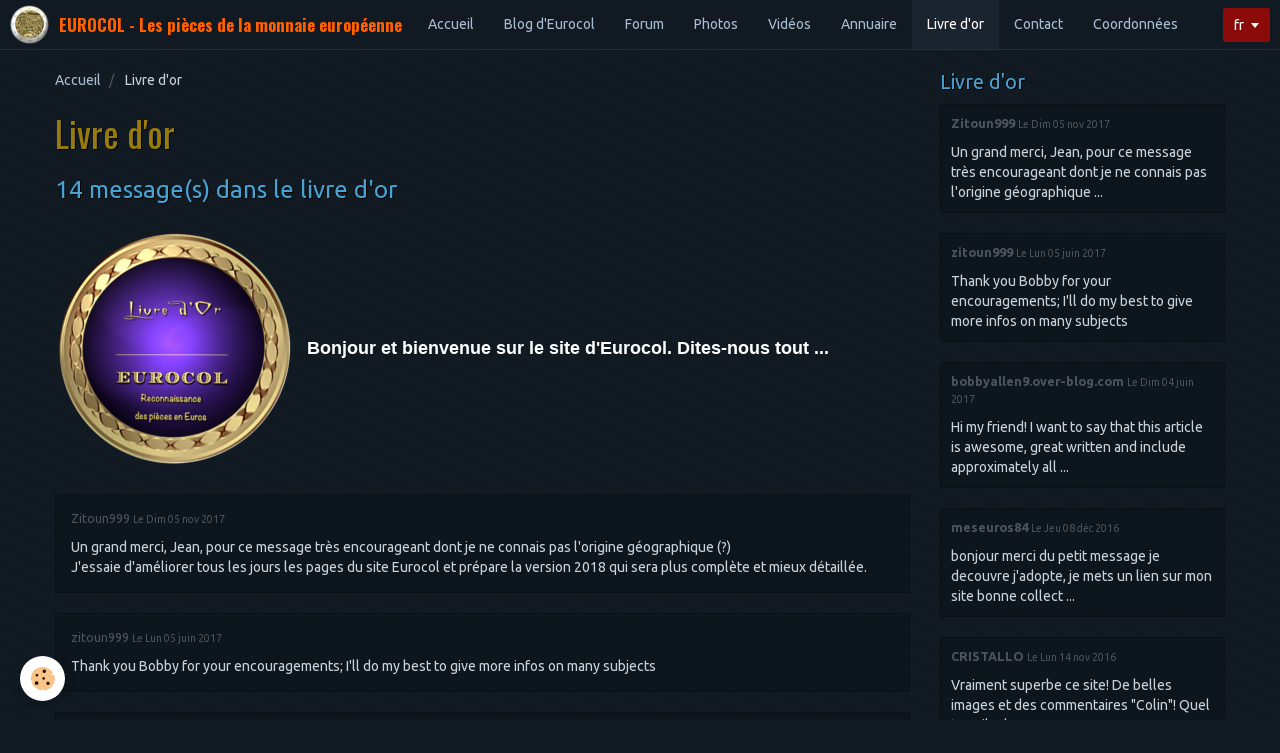

--- FILE ---
content_type: text/html; charset=UTF-8
request_url: https://www.eurocol.fr/livre-d-or/
body_size: 48676
content:
<!DOCTYPE html>
<html lang="fr">
    <head>
        <title>Livre d'or d'Eurocol</title>
        <!-- smart / midnight -->
<meta http-equiv="Content-Type" content="text/html; charset=utf-8">
<!--[if IE]>
<meta http-equiv="X-UA-Compatible" content="IE=edge">
<![endif]-->
<meta name="viewport" content="width=device-width, initial-scale=1, maximum-scale=1.0, user-scalable=no">
<meta name="msapplication-tap-highlight" content="no">
  <meta name="description" content="Livre d'or des visiteurs de la collection Eurocol, amateurs, collectionneurs, numismates" />
  <meta name="keywords" content="Eurocol, Livre d'or, messages, commentaires, visiteurs" />
  <link rel="image_src" href="https://www.eurocol.fr/medias/images/capture-d-e-cran-2016-10-24-a-17.28.28.png" />
  <meta property="og:image" content="https://www.eurocol.fr/medias/images/capture-d-e-cran-2016-10-24-a-17.28.28.png" />
  <link rel="canonical" href="https://www.eurocol.fr/livre-d-or/">
<meta name="google-site-verification" content="-HEW6l0-fk74d7joYCeE1ykurKOHY2vpCMOH8LDWoH0">
<meta name="generator" content="e-monsite (e-monsite.com)">

<link rel="icon" href="https://www.eurocol.fr/medias/site/favicon/logo-2026-copie-1.png">

<link rel="apple-touch-icon" sizes="114x114" href="https://www.eurocol.fr/medias/site/mobilefavicon/logo-2026-copie-1.png?fx=c_114_114" />
<link rel="apple-touch-icon" sizes="72x72" href="https://www.eurocol.fr/medias/site/mobilefavicon/logo-2026-copie-1.png?fx=c_72_72" />
<link rel="apple-touch-icon" href="https://www.eurocol.fr/medias/site/mobilefavicon/logo-2026-copie-1.png?fx=c_57_57" />
<link rel="apple-touch-icon-precomposed" href="https://www.eurocol.fr/medias/site/mobilefavicon/logo-2026-copie-1.png?fx=c_57_57" />

<link href="https://fonts.googleapis.com/css?family=Open%20Sans:300,400,700%7CLato:300,400,700%7CRoboto%20Condensed:300,400,700%7COswald:300,400,700%7CSource%20Sans%20Pro:300,400,700&amp;display=swap" rel="stylesheet">


<meta name="author" content="Olivier Colin">

        <meta name="theme-color" content="#111922">
        <meta name="msapplication-navbutton-color" content="#111922">
        <meta name="apple-mobile-web-app-capable" content="yes">
        <meta name="apple-mobile-web-app-status-bar-style" content="black-translucent">

                
                                    
                
                 
                                                            
            <link href="https://fonts.googleapis.com/css?family=Ubuntu:300,400,700&display=swap" rel="stylesheet">
        
        <link href="https://maxcdn.bootstrapcdn.com/font-awesome/4.7.0/css/font-awesome.min.css" rel="stylesheet">

        <link href="//www.eurocol.fr/themes/combined.css?v=6_1646067808_1423" rel="stylesheet">

        <!-- EMS FRAMEWORK -->
        <script src="//www.eurocol.fr/medias/static/themes/ems_framework/js/jquery.min.js"></script>
        <!-- HTML5 shim and Respond.js for IE8 support of HTML5 elements and media queries -->
        <!--[if lt IE 9]>
        <script src="//www.eurocol.fr/medias/static/themes/ems_framework/js/html5shiv.min.js"></script>
        <script src="//www.eurocol.fr/medias/static/themes/ems_framework/js/respond.min.js"></script>
        <![endif]-->
        <script src="//www.eurocol.fr/medias/static/themes/ems_framework/js/ems-framework.min.js?v=751"></script>
        <script src="https://www.eurocol.fr/themes/content.js?v=6_1646067808_1423&lang=fr"></script>

            <script src="//www.eurocol.fr/medias/static/js/rgpd-cookies/jquery.rgpd-cookies.js?v=751"></script>
    <script>
                                    $(document).ready(function() {
            $.RGPDCookies({
                theme: 'ems_framework',
                site: 'www.eurocol.fr',
                privacy_policy_link: '/about/privacypolicy/',
                cookies: [{"id":null,"favicon_url":"https:\/\/ssl.gstatic.com\/analytics\/20210414-01\/app\/static\/analytics_standard_icon.png","enabled":true,"model":"google_analytics","title":"Google Analytics","short_description":"Permet d'analyser les statistiques de consultation de notre site","long_description":"Indispensable pour piloter notre site internet, il permet de mesurer des indicateurs comme l\u2019affluence, les produits les plus consult\u00e9s, ou encore la r\u00e9partition g\u00e9ographique des visiteurs.","privacy_policy_url":"https:\/\/support.google.com\/analytics\/answer\/6004245?hl=fr","slug":"google-analytics"},{"id":null,"favicon_url":"","enabled":true,"model":"addthis","title":"AddThis","short_description":"Partage social","long_description":"Nous utilisons cet outil afin de vous proposer des liens de partage vers des plateformes tiers comme Twitter, Facebook, etc.","privacy_policy_url":"https:\/\/www.oracle.com\/legal\/privacy\/addthis-privacy-policy.html","slug":"addthis"}],
                modal_title: 'Gestion\u0020des\u0020cookies',
                modal_description: 'd\u00E9pose\u0020des\u0020cookies\u0020pour\u0020am\u00E9liorer\u0020votre\u0020exp\u00E9rience\u0020de\u0020navigation,\nmesurer\u0020l\u0027audience\u0020du\u0020site\u0020internet,\u0020afficher\u0020des\u0020publicit\u00E9s\u0020personnalis\u00E9es,\nr\u00E9aliser\u0020des\u0020campagnes\u0020cibl\u00E9es\u0020et\u0020personnaliser\u0020l\u0027interface\u0020du\u0020site.',
                privacy_policy_label: 'Consulter\u0020la\u0020politique\u0020de\u0020confidentialit\u00E9',
                check_all_label: 'Tout\u0020cocher',
                refuse_button: 'Refuser',
                settings_button: 'Param\u00E9trer',
                accept_button: 'Accepter',
                callback: function() {
                    // website google analytics case (with gtag), consent "on the fly"
                    if ('gtag' in window && typeof window.gtag === 'function') {
                        if (window.jsCookie.get('rgpd-cookie-google-analytics') === undefined
                            || window.jsCookie.get('rgpd-cookie-google-analytics') === '0') {
                            gtag('consent', 'update', {
                                'ad_storage': 'denied',
                                'analytics_storage': 'denied'
                            });
                        } else {
                            gtag('consent', 'update', {
                                'ad_storage': 'granted',
                                'analytics_storage': 'granted'
                            });
                        }
                    }
                }
            });
        });
    </script>

        <script async src="https://www.googletagmanager.com/gtag/js?id=G-4VN4372P6E"></script>
<script>
    window.dataLayer = window.dataLayer || [];
    function gtag(){dataLayer.push(arguments);}
    
    gtag('consent', 'default', {
        'ad_storage': 'denied',
        'analytics_storage': 'denied'
    });
    
    gtag('js', new Date());
    gtag('config', 'G-4VN4372P6E');
</script>

        
    <!-- Global site tag (gtag.js) -->
        <script async src="https://www.googletagmanager.com/gtag/js?id=UA-84299823-2"></script>
        <script>
        window.dataLayer = window.dataLayer || [];
        function gtag(){dataLayer.push(arguments);}

gtag('consent', 'default', {
            'ad_storage': 'denied',
            'analytics_storage': 'denied'
        });
        gtag('set', 'allow_ad_personalization_signals', false);
                gtag('js', new Date());
        gtag('config', 'UA-84299823-2');
        gtag('config', 'G-66T7QW71DN');
    </script>
        <script type="application/ld+json">
    {
        "@context" : "https://schema.org/",
        "@type" : "WebSite",
        "name" : "EUROCOL - Les pièces de la monnaie européenne",
        "url" : "https://www.eurocol.fr/"
    }
</script>
            </head>
    <body id="livre-d-or_index" class="livre-d-or menu-fixed">
        

        
        <!-- NAV -->
        <nav class="navbar navbar-top navbar-fixed-top">
            <div class="container">
                <div class="navbar-header">
                                        <button data-toggle="collapse" data-target="#navbar" data-orientation="horizontal" class="btn btn-link navbar-toggle">
                		<i class="fa fa-bars"></i>
					</button>
                                                            <a class="brand" href="https://www.eurocol.fr/">
                                                <img src="https://www.eurocol.fr/medias/site/logos/logo-2026-copie-1.png" alt="EUROCOL - Les pièces de la monnaie européenne">
                                                                        <span>EUROCOL - Les pièces de la monnaie européenne</span>
                                            </a>
                                    </div>
                                <div id="navbar" class="collapse">
                        <ul class="nav navbar-nav">
                    <li>
                <a href="https://www.eurocol.fr/">
                                        Accueil
                </a>
                            </li>
                    <li>
                <a href="https://www.eurocol.fr/blog/">
                                        Blog d'Eurocol
                </a>
                            </li>
                    <li>
                <a href="https://www.eurocol.fr/forum/">
                                        Forum
                </a>
                            </li>
                    <li>
                <a href="https://www.eurocol.fr/album-photos/">
                                        Photos
                </a>
                            </li>
                    <li>
                <a href="https://www.eurocol.fr/videos/">
                                        Vidéos
                </a>
                            </li>
                    <li>
                <a href="https://www.eurocol.fr/annuaire">
                                        Annuaire
                </a>
                            </li>
                    <li class=" active">
                <a href="https://www.eurocol.fr/livre-d-or/">
                                        Livre d'or
                </a>
                            </li>
                    <li>
                <a href="https://www.eurocol.fr/contact/">
                                        Contact
                </a>
                            </li>
                    <li>
                <a href="https://www.eurocol.fr/pages/annexes/">
                                        Coordonnées
                </a>
                            </li>
            </ul>

                </div>
                
                                <div class="navbar-buttons">
                                                                                <div class="dropdown navbar-langs">
                        <button class="btn btn-primary" data-toggle="dropdown" type="button">fr</button>
                        <ul class="dropdown-menu">
                                                                                            <li>
                                                                        <a href="//www.eurocol.fr/en/i18n/mod/guestbook">en</a>
                                                                    </li>
                                                                                                                                                </ul>
                    </div>
                                    </div>
                            </div>
        </nav>
        
        <!-- WRAPPER -->
                                                                <div id="wrapper" class="container">
            <!-- MAIN -->
            <div id="main">
                                       <ol class="breadcrumb">
                  <li>
            <a href="https://www.eurocol.fr/">Accueil</a>
        </li>
                        <li class="active">
            Livre d'or
         </li>
            </ol>
                                
                                                                    
                                <div class="view view-guestbook" id="view-index">
    <h1 class="view-title">Livre d'or</h1>
    
            <p class="view-subtitle">14 message(s) dans le livre d'or</p>
    
            <div class="introduction clearfix">
            <p><span style="color:#000000;"><span style="font-size:16px;"><a href="https://www.eurocol.fr/livre-d-or/" title="Zlivre"><img alt="Zlivre" height="249" src="https://www.eurocol.fr/medias/images/zlivre.png?fx=r_240_250" width="240" /></a></span></span><span style="color:#ffffff;"><span style="font-size:16px;"><strong>&nbsp; &nbsp;</strong></span><strong><span style="font-size:18px;"><span style="font-family:trebuchet ms,helvetica,sans-serif;">Bonjour et bienvenue sur le site d&#39;Eurocol. Dites-nous tout ...</span></span></strong></span><span style="color:#000000;"></span></p>

        </div>
    

            <ul class="media-list media-stacked" data-addon="guestbook">
                                            <li class="media">
                    <div class="media-body">
                        <ul class="media-infos">
                            <li>
                                                                    <a href="javascript:void(0);" onclick="window.open('http://www.eurocol.fr');return false;" rel="nofollow">Zitoun999</a>
                                                                <small>Le Dim 05 nov 2017</small>
                            </li>
                        </ul>
                        <div class="media-content">
                            Un grand merci, Jean, pour ce message très encourageant dont je ne connais pas l'origine géographique (?)<br />
J'essaie d'améliorer tous les jours les pages du site Eurocol et prépare la version 2018 qui sera plus complète et mieux détaillée.
                        </div>
                    </div>
                </li>
                                            <li class="media">
                    <div class="media-body">
                        <ul class="media-infos">
                            <li>
                                                                    <a href="javascript:void(0);" onclick="window.open('http://www.eurocol.fr');return false;" rel="nofollow">zitoun999</a>
                                                                <small>Le Lun 05 juin 2017</small>
                            </li>
                        </ul>
                        <div class="media-content">
                            Thank you Bobby for your encouragements; I'll do my best to give more infos on many subjects<br />

                        </div>
                    </div>
                </li>
                                            <li class="media">
                    <div class="media-body">
                        <ul class="media-infos">
                            <li>
                                                                    <a href="javascript:void(0);" onclick="window.open('http://bobbyallen9.over-blog.com/2015/04/leg-length-discrepancy-symptoms-cycling.html');return false;" rel="nofollow">bobbyallen9.over-blog.com</a>
                                                                <small>Le Dim 04 juin 2017</small>
                            </li>
                        </ul>
                        <div class="media-content">
                            Hi my friend! I want to say that this article is awesome,<br />
great written and include approximately all important infos.<br />
I'd like to look more posts like this.
                        </div>
                    </div>
                </li>
                                            <li class="media">
                    <div class="media-body">
                        <ul class="media-infos">
                            <li>
                                                                    <a href="javascript:void(0);" onclick="window.open('http://meseuros84.free.fr/index.htm');return false;" rel="nofollow">meseuros84</a>
                                                                <small>Le Jeu 08 déc 2016</small>
                            </li>
                        </ul>
                        <div class="media-content">
                            bonjour<br />
merci du petit message<br />
<br />
je decouvre j'adopte, je mets un lien sur mon site<br />
bonne collection<br />
<br />
daniel et benjamin
                        </div>
                    </div>
                </li>
                                            <li class="media">
                    <div class="media-body">
                        <ul class="media-infos">
                            <li>
                                                                    CRISTALLO
                                                                <small>Le Lun 14 nov 2016</small>
                            </li>
                        </ul>
                        <div class="media-content">
                            Vraiment superbe ce site!<br />
De belles images et des commentaires "Colin"!<br />
Quel travail! <br />
Chapeau! 
                        </div>
                    </div>
                </li>
                                            <li class="media">
                    <div class="media-body">
                        <ul class="media-infos">
                            <li>
                                                                    Laetitia
                                                                <small>Le Dim 16 oct 2016</small>
                            </li>
                        </ul>
                        <div class="media-content">
                            Salut Zitoun,<br />
Je suis IMPRESSIONNÉE!!!<br />
Quel boulot de fou mais surtout de passionné!<br />
Bises<br />
Letty
                        </div>
                    </div>
                </li>
                                            <li class="media">
                    <div class="media-body">
                        <ul class="media-infos">
                            <li>
                                                                    thommen
                                                                <small>Le Sam 15 oct 2016</small>
                            </li>
                        </ul>
                        <div class="media-content">
                            Bonjour olive zitoun<br />
                                Toutes mes félicitations pour la présentation de tes pièces.Ton site est très bien fait, c'est du travail de professionnel?<br />
                                 la qualité est la présentation des photos sont superbes.
                        </div>
                    </div>
                </li>
                                            <li class="media">
                    <div class="media-body">
                        <ul class="media-infos">
                            <li>
                                                                    Rémi
                                                                <small>Le Sam 15 oct 2016</small>
                            </li>
                        </ul>
                        <div class="media-content">
                            Salut Zitoun!<br />
Outchhhh. Quel boulot!<br />
Mes félicitations, tout est très bien agencé, et présenté (comme d'habitude ...)<br />
Les images sont très jolies. Je ne suis pas un spécialiste mais ce doit être une 'passion' passionnante !<br />
Chapeau l'artiste.
                        </div>
                    </div>
                </li>
                                            <li class="media">
                    <div class="media-body">
                        <ul class="media-infos">
                            <li>
                                                                    <a href="javascript:void(0);" onclick="window.open('Eurocollection80.free.80');return false;" rel="nofollow">Philippe</a>
                                                                <small>Le Mer 28 sept 2016</small>
                            </li>
                        </ul>
                        <div class="media-content">
                            Bravo et encore Bravo...<br />
Même si ton site est encore en construction, il est très prometteur...<br />
Je sais le temps que ça demande et quand je voie ce qui est déjà fait c'est plus que formidable est je suis impatient de voir la suite ...<br />
Bon boulot continu olivier ou devais-je dire continu ''zitoun'' ...<br />
Philippe.
                        </div>
                    </div>
                </li>
                                            <li class="media">
                    <div class="media-body">
                        <ul class="media-infos">
                            <li>
                                                                    Seldon
                                                                <small>Le Mar 27 sept 2016</small>
                            </li>
                        </ul>
                        <div class="media-content">
                            Zitoun, bonjour et bonjour aux premières et premiers signataires du Livre d'or. Je confirme : bravo pour la qualité et la convivialité du site ! Je me suis promené sans difficulté et avec plaisir d'une rubrique à l'autre, lors que je ne suis pas vraiment surfeur. J'ai notamment apprécié la qualité des images et la clarté des textes. Keep going, Philippe-Seldon
                        </div>
                    </div>
                </li>
                                            <li class="media">
                    <div class="media-body">
                        <ul class="media-infos">
                            <li>
                                                                    Kate
                                                                <small>Le Lun 26 sept 2016</small>
                            </li>
                        </ul>
                        <div class="media-content">
                            Bravo, c'est super de pouvoir partager ta passion ....Félicitations , continue avec ton nouveau jouet!
                        </div>
                    </div>
                </li>
                                            <li class="media">
                    <div class="media-body">
                        <ul class="media-infos">
                            <li>
                                                                    Guillaume
                                                                <small>Le Sam 24 sept 2016</small>
                            </li>
                        </ul>
                        <div class="media-content">
                            Merci de partager cette passion.<br />
Super boulot!!!
                        </div>
                    </div>
                </li>
                                            <li class="media">
                    <div class="media-body">
                        <ul class="media-infos">
                            <li>
                                                                    Melanie
                                                                <small>Le Sam 24 sept 2016</small>
                            </li>
                        </ul>
                        <div class="media-content">
                            Bravo pour cette jolie présentation et pour le partage de toutes ces recherches!
                        </div>
                    </div>
                </li>
                                            <li class="media">
                    <div class="media-body">
                        <ul class="media-infos">
                            <li>
                                                                    <a href="javascript:void(0);" onclick="window.open('http://eurocol999.e-monsite.com');return false;" rel="nofollow">Olivier</a>
                                                                <small>Le Ven 19 août 2016</small>
                            </li>
                        </ul>
                        <div class="media-content">
                            Mon pseudo sur le site : Zitoun<br />
<br />
Que vous soyez numismate, collectionneur ou simplement curieux<br />
<br />
Bienvenue à tous dans cette collection et n'hésitez pas à me contacter ...
                        </div>
                    </div>
                </li>
                    </ul>
            
    <p class="h3">Écrire un message sur le livre d'or</p>

    <form action="https://www.eurocol.fr/livre-d-or#guestbookform" method="post" class="form-horizontal">
        
        <div class="control-group control-type-text has-required">
            <label for="guestbookpost_name">Nom</label>
            <div class="controls">
                <input type="text" id="guestbookpost_name" name="name" value="">
            </div>
        </div>

        <div class="control-group control-type-text">
            <label for="guestbookpost_email">E-mail</label>
            <div class="controls">
                <input type="text" id="guestbookpost_email" name="email" value="">
            </div>
        </div>

        <div class="control-group control-type-text">
            <label for="guestbookpost_url">Site Internet</label>
            <div class="controls">
                <input type="text" id="guestbookpost_url" name="url" value="">
            </div>
        </div>

        <div class="control-group control-type-textarea has-required">
            <label for="guestbookpost_message">Message</label>
            <div class="controls">
                <div class="btn-group btn-group-small control-text-format" data-target="guestbookpost_message">
    <a class="btn btn-link" href="javascript:void(0);" data-tag="[b]" title="Gras"><i class="fa fa-bold"></i></a>
    <a class="btn btn-link" href="javascript:void(0);" data-tag="[i]" title="Italique"><i class="fa fa-italic"></i></a>
    <a class="btn btn-link" href="javascript:void(0);" data-tag="[u]" title="Souligné"><i class="fa fa-underline"></i></a>
    <a class="btn btn-link" href="javascript:void(0);" data-modal="size" title="Taille du texte"><i class="fa fa-text-height"></i></a>
    <div class="dropdown">
        <a class="btn btn-link" href="javascript:void(0);" data-toggle="dropdown" title="Couleur du texte"><i class="fa fa-font-color"></i></a>
        <div class="dropdown-menu control-text-format-colors">
            <span style="background-color:#fefe33"></span>
            <span style="background-color:#fbbc03"></span>
            <span style="background-color:#fb9902"></span>
            <span style="background-color:#fd5308"></span>
            <span style="background-color:#fe2712"></span>
            <span style="background-color:#a7194b"></span>
            <span style="background-color:#8601af"></span>
            <span style="background-color:#3d01a4"></span>
            <span style="background-color:#0247fe"></span>
            <span style="background-color:#0392ce"></span>
            <span style="background-color:#66b032"></span>
            <span style="background-color:#d0ea2b"></span>
            <span style="background-color:#fff"></span>
            <span style="background-color:#ccc"></span>
            <span style="background-color:#999"></span>
            <span style="background-color:#666"></span>
            <span style="background-color:#333"></span>
            <span style="background-color:#000"></span>
            <div class="control-group">
                <div class="input-group">
                    <input type="text" class="control-text-format-colors-input" maxlength="7" value="" placeholder="#000000">
                    <div class="input-group-btn">
                        <button class="btn btn-primary" type="button"><i class="fa fa-check"></i></button>
                    </div>
                </div>
            </div>
        </div>
    </div>
    <a class="btn btn-link" href="javascript:void(0);" data-modal="quote" title="Citation"><i class="fa fa-quote-right"></i></a>
    <a class="btn btn-link" href="javascript:void(0);" data-tag="[center]" title="Texte centré"><i class="fa fa-align-center"></i></a>
    <a class="btn btn-link" href="javascript:void(0);" data-modal="url" title="Lien"><i class="fa fa-link"></i></a>
    <a class="btn btn-link" href="javascript:void(0);" data-modal="spoiler" title="Texte caché"><i class="fa fa-eye-slash"></i></a>
    <a class="btn btn-link" href="javascript:void(0);" data-modal="img" title="Image"><i class="fa fa-image"></i></a>
    <a class="btn btn-link" href="javascript:void(0);" data-modal="video" title="Vidéo"><i class="fa fa-film"></i></a>
    <a class="btn btn-link" href="javascript:void(0);" data-tag="[code]" title="Code"><i class="fa fa-code"></i></a>
        <a class="btn btn-default" href="javascript:void(0);" data-toggle="preview"><i class="fa fa-check"></i> Aperçu</i></a>
</div>                <textarea id="guestbookpost_message" cols="1" rows="10" name="message"></textarea>
                                    <div class="control-smileys hide">
        <a class="btn btn-link" rel=":1:" href="javascript:void(0);">
        <img src="//www.eurocol.fr/medias/static/themes/smileys/1.png" alt="">
    </a>
        <a class="btn btn-link" rel=":2:" href="javascript:void(0);">
        <img src="//www.eurocol.fr/medias/static/themes/smileys/2.png" alt="">
    </a>
        <a class="btn btn-link" rel=":3:" href="javascript:void(0);">
        <img src="//www.eurocol.fr/medias/static/themes/smileys/3.png" alt="">
    </a>
        <a class="btn btn-link" rel=":4:" href="javascript:void(0);">
        <img src="//www.eurocol.fr/medias/static/themes/smileys/4.png" alt="">
    </a>
        <a class="btn btn-link" rel=":5:" href="javascript:void(0);">
        <img src="//www.eurocol.fr/medias/static/themes/smileys/5.png" alt="">
    </a>
        <a class="btn btn-link" rel=":6:" href="javascript:void(0);">
        <img src="//www.eurocol.fr/medias/static/themes/smileys/6.png" alt="">
    </a>
        <a class="btn btn-link" rel=":7:" href="javascript:void(0);">
        <img src="//www.eurocol.fr/medias/static/themes/smileys/7.png" alt="">
    </a>
        <a class="btn btn-link" rel=":8:" href="javascript:void(0);">
        <img src="//www.eurocol.fr/medias/static/themes/smileys/8.png" alt="">
    </a>
        <a class="btn btn-link" rel=":9:" href="javascript:void(0);">
        <img src="//www.eurocol.fr/medias/static/themes/smileys/9.png" alt="">
    </a>
        <a class="btn btn-link" rel=":10:" href="javascript:void(0);">
        <img src="//www.eurocol.fr/medias/static/themes/smileys/10.png" alt="">
    </a>
        <a class="btn btn-link" rel=":11:" href="javascript:void(0);">
        <img src="//www.eurocol.fr/medias/static/themes/smileys/11.png" alt="">
    </a>
        <a class="btn btn-link" rel=":12:" href="javascript:void(0);">
        <img src="//www.eurocol.fr/medias/static/themes/smileys/12.png" alt="">
    </a>
        <a class="btn btn-link" rel=":13:" href="javascript:void(0);">
        <img src="//www.eurocol.fr/medias/static/themes/smileys/13.png" alt="">
    </a>
        <a class="btn btn-link" rel=":14:" href="javascript:void(0);">
        <img src="//www.eurocol.fr/medias/static/themes/smileys/14.png" alt="">
    </a>
        <a class="btn btn-link" rel=":15:" href="javascript:void(0);">
        <img src="//www.eurocol.fr/medias/static/themes/smileys/15.png" alt="">
    </a>
        <a class="btn btn-link" rel=":16:" href="javascript:void(0);">
        <img src="//www.eurocol.fr/medias/static/themes/smileys/16.png" alt="">
    </a>
        <a class="btn btn-link" rel=":17:" href="javascript:void(0);">
        <img src="//www.eurocol.fr/medias/static/themes/smileys/17.png" alt="">
    </a>
        <a class="btn btn-link" rel=":18:" href="javascript:void(0);">
        <img src="//www.eurocol.fr/medias/static/themes/smileys/18.png" alt="">
    </a>
        <a class="btn btn-link" rel=":19:" href="javascript:void(0);">
        <img src="//www.eurocol.fr/medias/static/themes/smileys/19.png" alt="">
    </a>
        <a class="btn btn-link" rel=":20:" href="javascript:void(0);">
        <img src="//www.eurocol.fr/medias/static/themes/smileys/20.png" alt="">
    </a>
        <a class="btn btn-link" rel=":21:" href="javascript:void(0);">
        <img src="//www.eurocol.fr/medias/static/themes/smileys/21.png" alt="">
    </a>
        <a class="btn btn-link" rel=":22:" href="javascript:void(0);">
        <img src="//www.eurocol.fr/medias/static/themes/smileys/22.png" alt="">
    </a>
        <a class="btn btn-link" rel=":23:" href="javascript:void(0);">
        <img src="//www.eurocol.fr/medias/static/themes/smileys/23.png" alt="">
    </a>
        <a class="btn btn-link" rel=":24:" href="javascript:void(0);">
        <img src="//www.eurocol.fr/medias/static/themes/smileys/24.png" alt="">
    </a>
        <a class="btn btn-link" rel=":25:" href="javascript:void(0);">
        <img src="//www.eurocol.fr/medias/static/themes/smileys/25.png" alt="">
    </a>
        <a class="btn btn-link" rel=":26:" href="javascript:void(0);">
        <img src="//www.eurocol.fr/medias/static/themes/smileys/26.png" alt="">
    </a>
        <a class="btn btn-link" rel=":27:" href="javascript:void(0);">
        <img src="//www.eurocol.fr/medias/static/themes/smileys/27.png" alt="">
    </a>
        <a class="btn btn-link" rel=":28:" href="javascript:void(0);">
        <img src="//www.eurocol.fr/medias/static/themes/smileys/28.png" alt="">
    </a>
        <a class="btn btn-link" rel=":29:" href="javascript:void(0);">
        <img src="//www.eurocol.fr/medias/static/themes/smileys/29.png" alt="">
    </a>
        <a class="btn btn-link" rel=":30:" href="javascript:void(0);">
        <img src="//www.eurocol.fr/medias/static/themes/smileys/30.png" alt="">
    </a>
        <a class="btn btn-link" rel=":31:" href="javascript:void(0);">
        <img src="//www.eurocol.fr/medias/static/themes/smileys/31.png" alt="">
    </a>
        <a class="btn btn-link" rel=":32:" href="javascript:void(0);">
        <img src="//www.eurocol.fr/medias/static/themes/smileys/32.png" alt="">
    </a>
        <a class="btn btn-link" rel=":33:" href="javascript:void(0);">
        <img src="//www.eurocol.fr/medias/static/themes/smileys/33.png" alt="">
    </a>
        <a class="btn btn-link" rel=":34:" href="javascript:void(0);">
        <img src="//www.eurocol.fr/medias/static/themes/smileys/34.png" alt="">
    </a>
        <a class="btn btn-link" rel=":35:" href="javascript:void(0);">
        <img src="//www.eurocol.fr/medias/static/themes/smileys/35.png" alt="">
    </a>
        <a class="btn btn-link" rel=":36:" href="javascript:void(0);">
        <img src="//www.eurocol.fr/medias/static/themes/smileys/36.png" alt="">
    </a>
        <a class="btn btn-link" rel=":37:" href="javascript:void(0);">
        <img src="//www.eurocol.fr/medias/static/themes/smileys/37.png" alt="">
    </a>
        <a class="btn btn-link" rel=":38:" href="javascript:void(0);">
        <img src="//www.eurocol.fr/medias/static/themes/smileys/38.png" alt="">
    </a>
        <a class="btn btn-link" rel=":39:" href="javascript:void(0);">
        <img src="//www.eurocol.fr/medias/static/themes/smileys/39.png" alt="">
    </a>
    </div>                            </div>
        </div>
        <div class="control-group">
            <input type="checkbox" name="rgpd" id="guestbook_rgpd" required> En cochant cette case, j'accepte que les données soumises par ce formulaire soient utilisées pour un affichage sur le site et traitées en accord avec notre politique de confidentialité.
        </div>

                    <div class="control-group">
    <script src='https://www.google.com/recaptcha/api.js'></script>
    <div class="controls g-recaptcha" data-sitekey="6Lcsa04UAAAAAJqSDfJE46B2dOuK_pExAlaHOxvN"></div>
</div>    
        <div class="control-group form-actions">
            <div class="controls">
                <button type="submit" class="btn btn-primary" value="1" name="leave_message">Envoyer</button>
            </div>
        </div>
    </form>
</div>

            </div>
            <!-- //MAIN -->

                        <!-- SIDEBAR -->
            <div id="sidebar">
                <div id="sidebar-wrapper">
                    
                                                                                                                                                                                                        <div class="widget" data-id="widget_guestbook_last">
                                    
<div class="widget-title">
    
        <span>
            Livre d'or
        </span>  

        
</div>

                                                                        <div id="widget1" class="widget-content" data-role="widget-content">
                                        <ul class="media-list media-stacked" data-addon="guestbook">
        <li class="media">
        <div class="media-body">
            <ul class="media-infos">
                <li>
                                        <a href="javascript:void(0);" onclick="window.open('http://www.eurocol.fr');return false;" rel="nofollow"><strong>Zitoun999</strong></a>
                     
                    <small>Le Dim 05 nov 2017</small>
                </li>
            </ul>
            <div class="media-content">
                Un grand merci, Jean, pour ce message très encourageant dont je ne connais pas l'origine géographique ...
            </div>
        </div>
    </li>
        <li class="media">
        <div class="media-body">
            <ul class="media-infos">
                <li>
                                        <a href="javascript:void(0);" onclick="window.open('http://www.eurocol.fr');return false;" rel="nofollow"><strong>zitoun999</strong></a>
                     
                    <small>Le Lun 05 juin 2017</small>
                </li>
            </ul>
            <div class="media-content">
                Thank you Bobby for your encouragements; I'll do my best to give more infos on many subjects

            </div>
        </div>
    </li>
        <li class="media">
        <div class="media-body">
            <ul class="media-infos">
                <li>
                                        <a href="javascript:void(0);" onclick="window.open('http://bobbyallen9.over-blog.com/2015/04/leg-length-discrepancy-symptoms-cycling.html');return false;" rel="nofollow"><strong>bobbyallen9.over-blog.com</strong></a>
                     
                    <small>Le Dim 04 juin 2017</small>
                </li>
            </ul>
            <div class="media-content">
                Hi my friend! I want to say that this article is awesome,
great written and include approximately all ...
            </div>
        </div>
    </li>
        <li class="media">
        <div class="media-body">
            <ul class="media-infos">
                <li>
                                        <a href="javascript:void(0);" onclick="window.open('http://meseuros84.free.fr/index.htm');return false;" rel="nofollow"><strong>meseuros84</strong></a>
                     
                    <small>Le Jeu 08 déc 2016</small>
                </li>
            </ul>
            <div class="media-content">
                bonjour
merci du petit message

je decouvre j'adopte, je mets un lien sur mon site
bonne collect ...
            </div>
        </div>
    </li>
        <li class="media">
        <div class="media-body">
            <ul class="media-infos">
                <li>
                                        <strong>CRISTALLO</strong>
                     
                    <small>Le Lun 14 nov 2016</small>
                </li>
            </ul>
            <div class="media-content">
                Vraiment superbe ce site!
De belles images et des commentaires "Colin"!
Quel travail! 
Chapeau! 
            </div>
        </div>
    </li>
        <li class="media">
        <div class="media-body">
            <ul class="media-infos">
                <li>
                                        <strong>Laetitia</strong>
                     
                    <small>Le Dim 16 oct 2016</small>
                </li>
            </ul>
            <div class="media-content">
                Salut Zitoun,
Je suis IMPRESSIONNÉE!!!
Quel boulot de fou mais surtout de passionné!
Bises
Letty
            </div>
        </div>
    </li>
        <li class="media">
        <div class="media-body">
            <ul class="media-infos">
                <li>
                                        <strong>thommen</strong>
                     
                    <small>Le Sam 15 oct 2016</small>
                </li>
            </ul>
            <div class="media-content">
                Bonjour olive zitoun
                                Toutes mes félicitations pour la présentation de ...
            </div>
        </div>
    </li>
        <li class="media">
        <div class="media-body">
            <ul class="media-infos">
                <li>
                                        <strong>Rémi</strong>
                     
                    <small>Le Sam 15 oct 2016</small>
                </li>
            </ul>
            <div class="media-content">
                Salut Zitoun!
Outchhhh. Quel boulot!
Mes félicitations, tout est très bien agencé, et présenté (comme ...
            </div>
        </div>
    </li>
        <li class="media">
        <div class="media-body">
            <ul class="media-infos">
                <li>
                                        <a href="javascript:void(0);" onclick="window.open('Eurocollection80.free.80');return false;" rel="nofollow"><strong>Philippe</strong></a>
                     
                    <small>Le Mer 28 sept 2016</small>
                </li>
            </ul>
            <div class="media-content">
                Bravo et encore Bravo...
Même si ton site est encore en construction, il est très prometteur...
Je ...
            </div>
        </div>
    </li>
        <li class="media">
        <div class="media-body">
            <ul class="media-infos">
                <li>
                                        <strong>Seldon</strong>
                     
                    <small>Le Mar 27 sept 2016</small>
                </li>
            </ul>
            <div class="media-content">
                Zitoun, bonjour et bonjour aux premières et premiers signataires du Livre d'or. Je confirme : bravo pour ...
            </div>
        </div>
    </li>
        <li class="media">
        <div class="media-body">
            <ul class="media-infos">
                <li>
                                        <strong>Kate</strong>
                     
                    <small>Le Lun 26 sept 2016</small>
                </li>
            </ul>
            <div class="media-content">
                Bravo, c'est super de pouvoir partager ta passion ....Félicitations , continue avec ton nouveau joue ...
            </div>
        </div>
    </li>
        <li class="media">
        <div class="media-body">
            <ul class="media-infos">
                <li>
                                        <strong>Guillaume</strong>
                     
                    <small>Le Sam 24 sept 2016</small>
                </li>
            </ul>
            <div class="media-content">
                Merci de partager cette passion.
Super boulot!!!
            </div>
        </div>
    </li>
    </ul>
<p>
    <a href="https://www.eurocol.fr/livre-d-or/" class="btn btn-link">Tous les messages</a>
</p>
                                    </div>
                                                                    </div>
                                                                                                                                                                                                                </div>
            </div>
            <!-- //SIDEBAR -->
                    </div>
        <!-- //WRAPPER -->

                <!-- FOOTER -->
        <footer id="footer">
            <div id="footer-wrapper">
                <div class="container">
                                        <!-- CUSTOMIZE AREA -->
                    <div id="bottom-site">
                                                    <div id="rows-605ed171ab8556e5437de056" class="rows" data-total-pages="1" data-current-page="1">
                                                            
                
                        
                        
                                
                                <div class="row-container rd-1 page_1">
            	<div class="row-content">
        			                        			    <div class="row" data-role="line">

                    
                                                
                                                                        
                                                
                                                
						                                                                                    
                                        				<div data-role="cell" class="column" style="width:100%">
            					<div id="cell-5df5ec78ad4a56e5437d9da6" class="column-content">            							<p style="text-align: center;"><span style="font-family:Roboto Condensed;"><em><span style="font-size:18px;"><strong>EUROCOL - Pr&eacute;sentation des pi&egrave;ces circulantes de la monnaie europ&eacute;enne - Copyright &copy; OcoProd 2025</strong></span></em></span></p>

<p style="text-align: center;">&nbsp;</p>

<p style="text-align: center;"><img alt="Gralon 1" src="/medias/images/gralon-1.jpg" style="width: 191px; height: 70px;" />&nbsp; &nbsp;<img alt="Emon" src="/medias/images/emon.jpg" style="width: 183px; height: 23px;" />&nbsp; &nbsp;<img alt="Websyte" src="/medias/images/websyte.jpg" style="width: 192px; height: 70px;" />&nbsp; &nbsp;<img alt="Leuch" src="/medias/images/leuch.jpg" style="width: 204px; height: 31px;" />&nbsp; &nbsp;<img alt="Campi 1" src="/medias/images/campi-1.jpg" style="width: 171px; height: 70px;" />&nbsp;<img alt="" src="http://www.liensutiles.org/" />&nbsp;&nbsp;</p>

            						            					</div>
            				</div>
																		        			</div>
                            		</div>
                        	</div>
						</div>

                                            </div>
                                                                            </div>
            </div>
        </footer>
        <!-- //FOOTER -->
        
        
        <script src="//www.eurocol.fr/medias/static/themes/ems_framework/js/jquery.mobile.custom.min.js"></script>
        <script src="//www.eurocol.fr/medias/static/themes/ems_framework/js/jquery.zoom.min.js"></script>
        <script src="https://www.eurocol.fr/themes/custom.js?v=6_1646067808_1423"></script>
                <!-- CUSTOMIZE JS -->
        <script>
        <!-- Global site tag (gtag.js) - Google Analytics -->
<script async src="https://www.googletagmanager.com/gtag/js?id=UA-84299823-2"></script>
<script>
  window.dataLayer = window.dataLayer || [];
  function gtag(){dataLayer.push(arguments);}
  gtag('js', new Date());

  gtag('config', 'UA-84299823-2');
</script>
<!-- Global site tag (gtag.js) - Google Analytics -->
<script async src="https://www.googletagmanager.com/gtag/js?id=G-66T7QW71DN"></script>
<script>
  window.dataLayer = window.dataLayer || [];
  function gtag(){dataLayer.push(arguments);}
  gtag('js', new Date());

  gtag('config', 'G-66T7QW71DN');
</script>
<meta name="msvalidate.01" content="7DC15712E2450A5BC51D70760CCCABA7" />

<script type="text/javascript">
    (function(c,l,a,r,i,t,y){
        c[a]=c[a]||function(){(c[a].q=c[a].q||[]).push(arguments)};
        t=l.createElement(r);t.async=1;t.src="https://www.clarity.ms/tag/"+i;
        y=l.getElementsByTagName(r)[0];y.parentNode.insertBefore(t,y);
    })(window, document, "clarity", "script", "4nxqqhfmfb");
</script>
        </script>
                    

 
    
						 	 




    </body>
</html>


--- FILE ---
content_type: text/html; charset=utf-8
request_url: https://www.google.com/recaptcha/api2/anchor?ar=1&k=6Lcsa04UAAAAAJqSDfJE46B2dOuK_pExAlaHOxvN&co=aHR0cHM6Ly93d3cuZXVyb2NvbC5mcjo0NDM.&hl=en&v=PoyoqOPhxBO7pBk68S4YbpHZ&size=normal&anchor-ms=20000&execute-ms=30000&cb=3ky6nh13orl
body_size: 49373
content:
<!DOCTYPE HTML><html dir="ltr" lang="en"><head><meta http-equiv="Content-Type" content="text/html; charset=UTF-8">
<meta http-equiv="X-UA-Compatible" content="IE=edge">
<title>reCAPTCHA</title>
<style type="text/css">
/* cyrillic-ext */
@font-face {
  font-family: 'Roboto';
  font-style: normal;
  font-weight: 400;
  font-stretch: 100%;
  src: url(//fonts.gstatic.com/s/roboto/v48/KFO7CnqEu92Fr1ME7kSn66aGLdTylUAMa3GUBHMdazTgWw.woff2) format('woff2');
  unicode-range: U+0460-052F, U+1C80-1C8A, U+20B4, U+2DE0-2DFF, U+A640-A69F, U+FE2E-FE2F;
}
/* cyrillic */
@font-face {
  font-family: 'Roboto';
  font-style: normal;
  font-weight: 400;
  font-stretch: 100%;
  src: url(//fonts.gstatic.com/s/roboto/v48/KFO7CnqEu92Fr1ME7kSn66aGLdTylUAMa3iUBHMdazTgWw.woff2) format('woff2');
  unicode-range: U+0301, U+0400-045F, U+0490-0491, U+04B0-04B1, U+2116;
}
/* greek-ext */
@font-face {
  font-family: 'Roboto';
  font-style: normal;
  font-weight: 400;
  font-stretch: 100%;
  src: url(//fonts.gstatic.com/s/roboto/v48/KFO7CnqEu92Fr1ME7kSn66aGLdTylUAMa3CUBHMdazTgWw.woff2) format('woff2');
  unicode-range: U+1F00-1FFF;
}
/* greek */
@font-face {
  font-family: 'Roboto';
  font-style: normal;
  font-weight: 400;
  font-stretch: 100%;
  src: url(//fonts.gstatic.com/s/roboto/v48/KFO7CnqEu92Fr1ME7kSn66aGLdTylUAMa3-UBHMdazTgWw.woff2) format('woff2');
  unicode-range: U+0370-0377, U+037A-037F, U+0384-038A, U+038C, U+038E-03A1, U+03A3-03FF;
}
/* math */
@font-face {
  font-family: 'Roboto';
  font-style: normal;
  font-weight: 400;
  font-stretch: 100%;
  src: url(//fonts.gstatic.com/s/roboto/v48/KFO7CnqEu92Fr1ME7kSn66aGLdTylUAMawCUBHMdazTgWw.woff2) format('woff2');
  unicode-range: U+0302-0303, U+0305, U+0307-0308, U+0310, U+0312, U+0315, U+031A, U+0326-0327, U+032C, U+032F-0330, U+0332-0333, U+0338, U+033A, U+0346, U+034D, U+0391-03A1, U+03A3-03A9, U+03B1-03C9, U+03D1, U+03D5-03D6, U+03F0-03F1, U+03F4-03F5, U+2016-2017, U+2034-2038, U+203C, U+2040, U+2043, U+2047, U+2050, U+2057, U+205F, U+2070-2071, U+2074-208E, U+2090-209C, U+20D0-20DC, U+20E1, U+20E5-20EF, U+2100-2112, U+2114-2115, U+2117-2121, U+2123-214F, U+2190, U+2192, U+2194-21AE, U+21B0-21E5, U+21F1-21F2, U+21F4-2211, U+2213-2214, U+2216-22FF, U+2308-230B, U+2310, U+2319, U+231C-2321, U+2336-237A, U+237C, U+2395, U+239B-23B7, U+23D0, U+23DC-23E1, U+2474-2475, U+25AF, U+25B3, U+25B7, U+25BD, U+25C1, U+25CA, U+25CC, U+25FB, U+266D-266F, U+27C0-27FF, U+2900-2AFF, U+2B0E-2B11, U+2B30-2B4C, U+2BFE, U+3030, U+FF5B, U+FF5D, U+1D400-1D7FF, U+1EE00-1EEFF;
}
/* symbols */
@font-face {
  font-family: 'Roboto';
  font-style: normal;
  font-weight: 400;
  font-stretch: 100%;
  src: url(//fonts.gstatic.com/s/roboto/v48/KFO7CnqEu92Fr1ME7kSn66aGLdTylUAMaxKUBHMdazTgWw.woff2) format('woff2');
  unicode-range: U+0001-000C, U+000E-001F, U+007F-009F, U+20DD-20E0, U+20E2-20E4, U+2150-218F, U+2190, U+2192, U+2194-2199, U+21AF, U+21E6-21F0, U+21F3, U+2218-2219, U+2299, U+22C4-22C6, U+2300-243F, U+2440-244A, U+2460-24FF, U+25A0-27BF, U+2800-28FF, U+2921-2922, U+2981, U+29BF, U+29EB, U+2B00-2BFF, U+4DC0-4DFF, U+FFF9-FFFB, U+10140-1018E, U+10190-1019C, U+101A0, U+101D0-101FD, U+102E0-102FB, U+10E60-10E7E, U+1D2C0-1D2D3, U+1D2E0-1D37F, U+1F000-1F0FF, U+1F100-1F1AD, U+1F1E6-1F1FF, U+1F30D-1F30F, U+1F315, U+1F31C, U+1F31E, U+1F320-1F32C, U+1F336, U+1F378, U+1F37D, U+1F382, U+1F393-1F39F, U+1F3A7-1F3A8, U+1F3AC-1F3AF, U+1F3C2, U+1F3C4-1F3C6, U+1F3CA-1F3CE, U+1F3D4-1F3E0, U+1F3ED, U+1F3F1-1F3F3, U+1F3F5-1F3F7, U+1F408, U+1F415, U+1F41F, U+1F426, U+1F43F, U+1F441-1F442, U+1F444, U+1F446-1F449, U+1F44C-1F44E, U+1F453, U+1F46A, U+1F47D, U+1F4A3, U+1F4B0, U+1F4B3, U+1F4B9, U+1F4BB, U+1F4BF, U+1F4C8-1F4CB, U+1F4D6, U+1F4DA, U+1F4DF, U+1F4E3-1F4E6, U+1F4EA-1F4ED, U+1F4F7, U+1F4F9-1F4FB, U+1F4FD-1F4FE, U+1F503, U+1F507-1F50B, U+1F50D, U+1F512-1F513, U+1F53E-1F54A, U+1F54F-1F5FA, U+1F610, U+1F650-1F67F, U+1F687, U+1F68D, U+1F691, U+1F694, U+1F698, U+1F6AD, U+1F6B2, U+1F6B9-1F6BA, U+1F6BC, U+1F6C6-1F6CF, U+1F6D3-1F6D7, U+1F6E0-1F6EA, U+1F6F0-1F6F3, U+1F6F7-1F6FC, U+1F700-1F7FF, U+1F800-1F80B, U+1F810-1F847, U+1F850-1F859, U+1F860-1F887, U+1F890-1F8AD, U+1F8B0-1F8BB, U+1F8C0-1F8C1, U+1F900-1F90B, U+1F93B, U+1F946, U+1F984, U+1F996, U+1F9E9, U+1FA00-1FA6F, U+1FA70-1FA7C, U+1FA80-1FA89, U+1FA8F-1FAC6, U+1FACE-1FADC, U+1FADF-1FAE9, U+1FAF0-1FAF8, U+1FB00-1FBFF;
}
/* vietnamese */
@font-face {
  font-family: 'Roboto';
  font-style: normal;
  font-weight: 400;
  font-stretch: 100%;
  src: url(//fonts.gstatic.com/s/roboto/v48/KFO7CnqEu92Fr1ME7kSn66aGLdTylUAMa3OUBHMdazTgWw.woff2) format('woff2');
  unicode-range: U+0102-0103, U+0110-0111, U+0128-0129, U+0168-0169, U+01A0-01A1, U+01AF-01B0, U+0300-0301, U+0303-0304, U+0308-0309, U+0323, U+0329, U+1EA0-1EF9, U+20AB;
}
/* latin-ext */
@font-face {
  font-family: 'Roboto';
  font-style: normal;
  font-weight: 400;
  font-stretch: 100%;
  src: url(//fonts.gstatic.com/s/roboto/v48/KFO7CnqEu92Fr1ME7kSn66aGLdTylUAMa3KUBHMdazTgWw.woff2) format('woff2');
  unicode-range: U+0100-02BA, U+02BD-02C5, U+02C7-02CC, U+02CE-02D7, U+02DD-02FF, U+0304, U+0308, U+0329, U+1D00-1DBF, U+1E00-1E9F, U+1EF2-1EFF, U+2020, U+20A0-20AB, U+20AD-20C0, U+2113, U+2C60-2C7F, U+A720-A7FF;
}
/* latin */
@font-face {
  font-family: 'Roboto';
  font-style: normal;
  font-weight: 400;
  font-stretch: 100%;
  src: url(//fonts.gstatic.com/s/roboto/v48/KFO7CnqEu92Fr1ME7kSn66aGLdTylUAMa3yUBHMdazQ.woff2) format('woff2');
  unicode-range: U+0000-00FF, U+0131, U+0152-0153, U+02BB-02BC, U+02C6, U+02DA, U+02DC, U+0304, U+0308, U+0329, U+2000-206F, U+20AC, U+2122, U+2191, U+2193, U+2212, U+2215, U+FEFF, U+FFFD;
}
/* cyrillic-ext */
@font-face {
  font-family: 'Roboto';
  font-style: normal;
  font-weight: 500;
  font-stretch: 100%;
  src: url(//fonts.gstatic.com/s/roboto/v48/KFO7CnqEu92Fr1ME7kSn66aGLdTylUAMa3GUBHMdazTgWw.woff2) format('woff2');
  unicode-range: U+0460-052F, U+1C80-1C8A, U+20B4, U+2DE0-2DFF, U+A640-A69F, U+FE2E-FE2F;
}
/* cyrillic */
@font-face {
  font-family: 'Roboto';
  font-style: normal;
  font-weight: 500;
  font-stretch: 100%;
  src: url(//fonts.gstatic.com/s/roboto/v48/KFO7CnqEu92Fr1ME7kSn66aGLdTylUAMa3iUBHMdazTgWw.woff2) format('woff2');
  unicode-range: U+0301, U+0400-045F, U+0490-0491, U+04B0-04B1, U+2116;
}
/* greek-ext */
@font-face {
  font-family: 'Roboto';
  font-style: normal;
  font-weight: 500;
  font-stretch: 100%;
  src: url(//fonts.gstatic.com/s/roboto/v48/KFO7CnqEu92Fr1ME7kSn66aGLdTylUAMa3CUBHMdazTgWw.woff2) format('woff2');
  unicode-range: U+1F00-1FFF;
}
/* greek */
@font-face {
  font-family: 'Roboto';
  font-style: normal;
  font-weight: 500;
  font-stretch: 100%;
  src: url(//fonts.gstatic.com/s/roboto/v48/KFO7CnqEu92Fr1ME7kSn66aGLdTylUAMa3-UBHMdazTgWw.woff2) format('woff2');
  unicode-range: U+0370-0377, U+037A-037F, U+0384-038A, U+038C, U+038E-03A1, U+03A3-03FF;
}
/* math */
@font-face {
  font-family: 'Roboto';
  font-style: normal;
  font-weight: 500;
  font-stretch: 100%;
  src: url(//fonts.gstatic.com/s/roboto/v48/KFO7CnqEu92Fr1ME7kSn66aGLdTylUAMawCUBHMdazTgWw.woff2) format('woff2');
  unicode-range: U+0302-0303, U+0305, U+0307-0308, U+0310, U+0312, U+0315, U+031A, U+0326-0327, U+032C, U+032F-0330, U+0332-0333, U+0338, U+033A, U+0346, U+034D, U+0391-03A1, U+03A3-03A9, U+03B1-03C9, U+03D1, U+03D5-03D6, U+03F0-03F1, U+03F4-03F5, U+2016-2017, U+2034-2038, U+203C, U+2040, U+2043, U+2047, U+2050, U+2057, U+205F, U+2070-2071, U+2074-208E, U+2090-209C, U+20D0-20DC, U+20E1, U+20E5-20EF, U+2100-2112, U+2114-2115, U+2117-2121, U+2123-214F, U+2190, U+2192, U+2194-21AE, U+21B0-21E5, U+21F1-21F2, U+21F4-2211, U+2213-2214, U+2216-22FF, U+2308-230B, U+2310, U+2319, U+231C-2321, U+2336-237A, U+237C, U+2395, U+239B-23B7, U+23D0, U+23DC-23E1, U+2474-2475, U+25AF, U+25B3, U+25B7, U+25BD, U+25C1, U+25CA, U+25CC, U+25FB, U+266D-266F, U+27C0-27FF, U+2900-2AFF, U+2B0E-2B11, U+2B30-2B4C, U+2BFE, U+3030, U+FF5B, U+FF5D, U+1D400-1D7FF, U+1EE00-1EEFF;
}
/* symbols */
@font-face {
  font-family: 'Roboto';
  font-style: normal;
  font-weight: 500;
  font-stretch: 100%;
  src: url(//fonts.gstatic.com/s/roboto/v48/KFO7CnqEu92Fr1ME7kSn66aGLdTylUAMaxKUBHMdazTgWw.woff2) format('woff2');
  unicode-range: U+0001-000C, U+000E-001F, U+007F-009F, U+20DD-20E0, U+20E2-20E4, U+2150-218F, U+2190, U+2192, U+2194-2199, U+21AF, U+21E6-21F0, U+21F3, U+2218-2219, U+2299, U+22C4-22C6, U+2300-243F, U+2440-244A, U+2460-24FF, U+25A0-27BF, U+2800-28FF, U+2921-2922, U+2981, U+29BF, U+29EB, U+2B00-2BFF, U+4DC0-4DFF, U+FFF9-FFFB, U+10140-1018E, U+10190-1019C, U+101A0, U+101D0-101FD, U+102E0-102FB, U+10E60-10E7E, U+1D2C0-1D2D3, U+1D2E0-1D37F, U+1F000-1F0FF, U+1F100-1F1AD, U+1F1E6-1F1FF, U+1F30D-1F30F, U+1F315, U+1F31C, U+1F31E, U+1F320-1F32C, U+1F336, U+1F378, U+1F37D, U+1F382, U+1F393-1F39F, U+1F3A7-1F3A8, U+1F3AC-1F3AF, U+1F3C2, U+1F3C4-1F3C6, U+1F3CA-1F3CE, U+1F3D4-1F3E0, U+1F3ED, U+1F3F1-1F3F3, U+1F3F5-1F3F7, U+1F408, U+1F415, U+1F41F, U+1F426, U+1F43F, U+1F441-1F442, U+1F444, U+1F446-1F449, U+1F44C-1F44E, U+1F453, U+1F46A, U+1F47D, U+1F4A3, U+1F4B0, U+1F4B3, U+1F4B9, U+1F4BB, U+1F4BF, U+1F4C8-1F4CB, U+1F4D6, U+1F4DA, U+1F4DF, U+1F4E3-1F4E6, U+1F4EA-1F4ED, U+1F4F7, U+1F4F9-1F4FB, U+1F4FD-1F4FE, U+1F503, U+1F507-1F50B, U+1F50D, U+1F512-1F513, U+1F53E-1F54A, U+1F54F-1F5FA, U+1F610, U+1F650-1F67F, U+1F687, U+1F68D, U+1F691, U+1F694, U+1F698, U+1F6AD, U+1F6B2, U+1F6B9-1F6BA, U+1F6BC, U+1F6C6-1F6CF, U+1F6D3-1F6D7, U+1F6E0-1F6EA, U+1F6F0-1F6F3, U+1F6F7-1F6FC, U+1F700-1F7FF, U+1F800-1F80B, U+1F810-1F847, U+1F850-1F859, U+1F860-1F887, U+1F890-1F8AD, U+1F8B0-1F8BB, U+1F8C0-1F8C1, U+1F900-1F90B, U+1F93B, U+1F946, U+1F984, U+1F996, U+1F9E9, U+1FA00-1FA6F, U+1FA70-1FA7C, U+1FA80-1FA89, U+1FA8F-1FAC6, U+1FACE-1FADC, U+1FADF-1FAE9, U+1FAF0-1FAF8, U+1FB00-1FBFF;
}
/* vietnamese */
@font-face {
  font-family: 'Roboto';
  font-style: normal;
  font-weight: 500;
  font-stretch: 100%;
  src: url(//fonts.gstatic.com/s/roboto/v48/KFO7CnqEu92Fr1ME7kSn66aGLdTylUAMa3OUBHMdazTgWw.woff2) format('woff2');
  unicode-range: U+0102-0103, U+0110-0111, U+0128-0129, U+0168-0169, U+01A0-01A1, U+01AF-01B0, U+0300-0301, U+0303-0304, U+0308-0309, U+0323, U+0329, U+1EA0-1EF9, U+20AB;
}
/* latin-ext */
@font-face {
  font-family: 'Roboto';
  font-style: normal;
  font-weight: 500;
  font-stretch: 100%;
  src: url(//fonts.gstatic.com/s/roboto/v48/KFO7CnqEu92Fr1ME7kSn66aGLdTylUAMa3KUBHMdazTgWw.woff2) format('woff2');
  unicode-range: U+0100-02BA, U+02BD-02C5, U+02C7-02CC, U+02CE-02D7, U+02DD-02FF, U+0304, U+0308, U+0329, U+1D00-1DBF, U+1E00-1E9F, U+1EF2-1EFF, U+2020, U+20A0-20AB, U+20AD-20C0, U+2113, U+2C60-2C7F, U+A720-A7FF;
}
/* latin */
@font-face {
  font-family: 'Roboto';
  font-style: normal;
  font-weight: 500;
  font-stretch: 100%;
  src: url(//fonts.gstatic.com/s/roboto/v48/KFO7CnqEu92Fr1ME7kSn66aGLdTylUAMa3yUBHMdazQ.woff2) format('woff2');
  unicode-range: U+0000-00FF, U+0131, U+0152-0153, U+02BB-02BC, U+02C6, U+02DA, U+02DC, U+0304, U+0308, U+0329, U+2000-206F, U+20AC, U+2122, U+2191, U+2193, U+2212, U+2215, U+FEFF, U+FFFD;
}
/* cyrillic-ext */
@font-face {
  font-family: 'Roboto';
  font-style: normal;
  font-weight: 900;
  font-stretch: 100%;
  src: url(//fonts.gstatic.com/s/roboto/v48/KFO7CnqEu92Fr1ME7kSn66aGLdTylUAMa3GUBHMdazTgWw.woff2) format('woff2');
  unicode-range: U+0460-052F, U+1C80-1C8A, U+20B4, U+2DE0-2DFF, U+A640-A69F, U+FE2E-FE2F;
}
/* cyrillic */
@font-face {
  font-family: 'Roboto';
  font-style: normal;
  font-weight: 900;
  font-stretch: 100%;
  src: url(//fonts.gstatic.com/s/roboto/v48/KFO7CnqEu92Fr1ME7kSn66aGLdTylUAMa3iUBHMdazTgWw.woff2) format('woff2');
  unicode-range: U+0301, U+0400-045F, U+0490-0491, U+04B0-04B1, U+2116;
}
/* greek-ext */
@font-face {
  font-family: 'Roboto';
  font-style: normal;
  font-weight: 900;
  font-stretch: 100%;
  src: url(//fonts.gstatic.com/s/roboto/v48/KFO7CnqEu92Fr1ME7kSn66aGLdTylUAMa3CUBHMdazTgWw.woff2) format('woff2');
  unicode-range: U+1F00-1FFF;
}
/* greek */
@font-face {
  font-family: 'Roboto';
  font-style: normal;
  font-weight: 900;
  font-stretch: 100%;
  src: url(//fonts.gstatic.com/s/roboto/v48/KFO7CnqEu92Fr1ME7kSn66aGLdTylUAMa3-UBHMdazTgWw.woff2) format('woff2');
  unicode-range: U+0370-0377, U+037A-037F, U+0384-038A, U+038C, U+038E-03A1, U+03A3-03FF;
}
/* math */
@font-face {
  font-family: 'Roboto';
  font-style: normal;
  font-weight: 900;
  font-stretch: 100%;
  src: url(//fonts.gstatic.com/s/roboto/v48/KFO7CnqEu92Fr1ME7kSn66aGLdTylUAMawCUBHMdazTgWw.woff2) format('woff2');
  unicode-range: U+0302-0303, U+0305, U+0307-0308, U+0310, U+0312, U+0315, U+031A, U+0326-0327, U+032C, U+032F-0330, U+0332-0333, U+0338, U+033A, U+0346, U+034D, U+0391-03A1, U+03A3-03A9, U+03B1-03C9, U+03D1, U+03D5-03D6, U+03F0-03F1, U+03F4-03F5, U+2016-2017, U+2034-2038, U+203C, U+2040, U+2043, U+2047, U+2050, U+2057, U+205F, U+2070-2071, U+2074-208E, U+2090-209C, U+20D0-20DC, U+20E1, U+20E5-20EF, U+2100-2112, U+2114-2115, U+2117-2121, U+2123-214F, U+2190, U+2192, U+2194-21AE, U+21B0-21E5, U+21F1-21F2, U+21F4-2211, U+2213-2214, U+2216-22FF, U+2308-230B, U+2310, U+2319, U+231C-2321, U+2336-237A, U+237C, U+2395, U+239B-23B7, U+23D0, U+23DC-23E1, U+2474-2475, U+25AF, U+25B3, U+25B7, U+25BD, U+25C1, U+25CA, U+25CC, U+25FB, U+266D-266F, U+27C0-27FF, U+2900-2AFF, U+2B0E-2B11, U+2B30-2B4C, U+2BFE, U+3030, U+FF5B, U+FF5D, U+1D400-1D7FF, U+1EE00-1EEFF;
}
/* symbols */
@font-face {
  font-family: 'Roboto';
  font-style: normal;
  font-weight: 900;
  font-stretch: 100%;
  src: url(//fonts.gstatic.com/s/roboto/v48/KFO7CnqEu92Fr1ME7kSn66aGLdTylUAMaxKUBHMdazTgWw.woff2) format('woff2');
  unicode-range: U+0001-000C, U+000E-001F, U+007F-009F, U+20DD-20E0, U+20E2-20E4, U+2150-218F, U+2190, U+2192, U+2194-2199, U+21AF, U+21E6-21F0, U+21F3, U+2218-2219, U+2299, U+22C4-22C6, U+2300-243F, U+2440-244A, U+2460-24FF, U+25A0-27BF, U+2800-28FF, U+2921-2922, U+2981, U+29BF, U+29EB, U+2B00-2BFF, U+4DC0-4DFF, U+FFF9-FFFB, U+10140-1018E, U+10190-1019C, U+101A0, U+101D0-101FD, U+102E0-102FB, U+10E60-10E7E, U+1D2C0-1D2D3, U+1D2E0-1D37F, U+1F000-1F0FF, U+1F100-1F1AD, U+1F1E6-1F1FF, U+1F30D-1F30F, U+1F315, U+1F31C, U+1F31E, U+1F320-1F32C, U+1F336, U+1F378, U+1F37D, U+1F382, U+1F393-1F39F, U+1F3A7-1F3A8, U+1F3AC-1F3AF, U+1F3C2, U+1F3C4-1F3C6, U+1F3CA-1F3CE, U+1F3D4-1F3E0, U+1F3ED, U+1F3F1-1F3F3, U+1F3F5-1F3F7, U+1F408, U+1F415, U+1F41F, U+1F426, U+1F43F, U+1F441-1F442, U+1F444, U+1F446-1F449, U+1F44C-1F44E, U+1F453, U+1F46A, U+1F47D, U+1F4A3, U+1F4B0, U+1F4B3, U+1F4B9, U+1F4BB, U+1F4BF, U+1F4C8-1F4CB, U+1F4D6, U+1F4DA, U+1F4DF, U+1F4E3-1F4E6, U+1F4EA-1F4ED, U+1F4F7, U+1F4F9-1F4FB, U+1F4FD-1F4FE, U+1F503, U+1F507-1F50B, U+1F50D, U+1F512-1F513, U+1F53E-1F54A, U+1F54F-1F5FA, U+1F610, U+1F650-1F67F, U+1F687, U+1F68D, U+1F691, U+1F694, U+1F698, U+1F6AD, U+1F6B2, U+1F6B9-1F6BA, U+1F6BC, U+1F6C6-1F6CF, U+1F6D3-1F6D7, U+1F6E0-1F6EA, U+1F6F0-1F6F3, U+1F6F7-1F6FC, U+1F700-1F7FF, U+1F800-1F80B, U+1F810-1F847, U+1F850-1F859, U+1F860-1F887, U+1F890-1F8AD, U+1F8B0-1F8BB, U+1F8C0-1F8C1, U+1F900-1F90B, U+1F93B, U+1F946, U+1F984, U+1F996, U+1F9E9, U+1FA00-1FA6F, U+1FA70-1FA7C, U+1FA80-1FA89, U+1FA8F-1FAC6, U+1FACE-1FADC, U+1FADF-1FAE9, U+1FAF0-1FAF8, U+1FB00-1FBFF;
}
/* vietnamese */
@font-face {
  font-family: 'Roboto';
  font-style: normal;
  font-weight: 900;
  font-stretch: 100%;
  src: url(//fonts.gstatic.com/s/roboto/v48/KFO7CnqEu92Fr1ME7kSn66aGLdTylUAMa3OUBHMdazTgWw.woff2) format('woff2');
  unicode-range: U+0102-0103, U+0110-0111, U+0128-0129, U+0168-0169, U+01A0-01A1, U+01AF-01B0, U+0300-0301, U+0303-0304, U+0308-0309, U+0323, U+0329, U+1EA0-1EF9, U+20AB;
}
/* latin-ext */
@font-face {
  font-family: 'Roboto';
  font-style: normal;
  font-weight: 900;
  font-stretch: 100%;
  src: url(//fonts.gstatic.com/s/roboto/v48/KFO7CnqEu92Fr1ME7kSn66aGLdTylUAMa3KUBHMdazTgWw.woff2) format('woff2');
  unicode-range: U+0100-02BA, U+02BD-02C5, U+02C7-02CC, U+02CE-02D7, U+02DD-02FF, U+0304, U+0308, U+0329, U+1D00-1DBF, U+1E00-1E9F, U+1EF2-1EFF, U+2020, U+20A0-20AB, U+20AD-20C0, U+2113, U+2C60-2C7F, U+A720-A7FF;
}
/* latin */
@font-face {
  font-family: 'Roboto';
  font-style: normal;
  font-weight: 900;
  font-stretch: 100%;
  src: url(//fonts.gstatic.com/s/roboto/v48/KFO7CnqEu92Fr1ME7kSn66aGLdTylUAMa3yUBHMdazQ.woff2) format('woff2');
  unicode-range: U+0000-00FF, U+0131, U+0152-0153, U+02BB-02BC, U+02C6, U+02DA, U+02DC, U+0304, U+0308, U+0329, U+2000-206F, U+20AC, U+2122, U+2191, U+2193, U+2212, U+2215, U+FEFF, U+FFFD;
}

</style>
<link rel="stylesheet" type="text/css" href="https://www.gstatic.com/recaptcha/releases/PoyoqOPhxBO7pBk68S4YbpHZ/styles__ltr.css">
<script nonce="CGRvAD7J-9O1tEqn1XjGtQ" type="text/javascript">window['__recaptcha_api'] = 'https://www.google.com/recaptcha/api2/';</script>
<script type="text/javascript" src="https://www.gstatic.com/recaptcha/releases/PoyoqOPhxBO7pBk68S4YbpHZ/recaptcha__en.js" nonce="CGRvAD7J-9O1tEqn1XjGtQ">
      
    </script></head>
<body><div id="rc-anchor-alert" class="rc-anchor-alert"></div>
<input type="hidden" id="recaptcha-token" value="[base64]">
<script type="text/javascript" nonce="CGRvAD7J-9O1tEqn1XjGtQ">
      recaptcha.anchor.Main.init("[\x22ainput\x22,[\x22bgdata\x22,\x22\x22,\[base64]/[base64]/[base64]/[base64]/[base64]/[base64]/[base64]/[base64]/[base64]/[base64]\\u003d\x22,\[base64]\\u003d\x22,\[base64]/Dt23Di2ZOw7fCn8KQMsOKf8KyYU3DlMOrfsOHwqjCtgrCqRVEwqLCvsKxw6/ChWPDtxfDhsOQGMK2BUJ4HcKPw4XDlcKOwoU5w7/Dm8OidsOMw7BwwowSYT/DhcKNw4YhXxRHwoJSPAjCqy7Cgj3ChBlnw7oNXsKiwpnDohpAwpt0OUHDrzrCl8KEDVFzw4ENVMKhwr40RMKRw74oB13Cn1rDvBBAwo3DqMKow6YIw4d9Ii/DrMOTw5fDoxM4wrvCqj/DkcOOMGdSw6xlMsOAw5xJFMOCWsKBRsKvwr/[base64]/DjsK7wqRdJGzDg35cw6dUw4LDs1sBw6IFa1VOSHnClyAxP8KTJMKaw7hqQ8OFw4XCgMOIwrcpIwbCgsKow4rDncKGScK4CzRKLmMqwroZw7cXw7ViwrzCqiXCvMKfw5E8wqZ0PsODKw3CujdMwrrCiMO8wo3CgR7CjUUQQcKNYMKMF8Ozd8KRJ1/Cngc7Ays+XlzDjht6wqbCjsOkeMKDw6oARMO8NsKpKsKdTlhcUSRPCT/DsHIAwq5pw6vDuFtqf8KQw5fDpcOBPsK2w4xBPF8XOcOswoHChBrDgwrClMOmamdRwqowwrJ3ecKUdC7ChsOzw7DCgSXCs0Rkw4fDtkfDlSrCkyFRwr/Di8OmwrkIw5ULecKGBmTCq8KOEcOVwo3Dpyokwp/DrsKVNSkSVsO/JGgsZMOda07Ds8KNw5XDjXVQOzI6w5rCjsOlw6Bwwr3Dv37CsSZfw5jCvgdEwowWQgIrcEvCr8KLw4/[base64]/[base64]/CiGpHX37DtQfCuMKmI8KYSScww5QMfifDhWZawqVpw4/DpcKcNkLDt2nDpMKcRMK8V8Omw4QZdsOPO8KNUlDCtQ9xcsO8wrPCnHEPw4vDp8KNVcKbUMKFGXJcw5ktw6h9w5VbGS4BWBTCviTDjMKwDy5Fw6/CsMOxwqbCgRhUw6gVwprDqgjDsy9TwqXDvcOOUMK5McKlw4dPMMK2wpcjwqLCrcKzTz8oYcKwBMKnw4jDqV4Ow5UVwprDtXXDjnN1VsOtw5A0woEgLwTDvMO8fhTDpj58YcKDHlTCumfCqVHDmgpQGMK0MMOvw5/DjsK/w4/DhsKRRsKIw4XCox7DtE3DlnZewp46wpM/wrpafsKow5/DoMKSXcKMwoLDmTXDpMK5LcKYw5TCn8Kuw67ClMKjwrlcwrouwoJgbnvDgT/DtC5WDMKbCMOeZ8K6w6fDmSdTw4FNJDrDkRwmw4kiUxzCmcKsw53DgsKkwrLDjChyw6/CpMODJMOrw41Sw4Q3OcKhw7w1I8KPwqTDmFrCq8K4w7rCsCkcFMK/wohqPx7Do8K/J2rDv8O5H3NgdwnDq13CnltCw4IpT8KBacO5w7HCv8K8IWDDnsO/wqHDrcKQw7tcw511YsKxwpTCssKgw6rDs2LCgsKuCSheSV7DvMOtwpAzLwI6wp/[base64]/Do8OBwqogwqjCuV/Ds23DtcKHZMKgQTYbOMOywqtXwpfCjxHDu8OlWsOdcSrDoMKJVsKBw7kQdzEeIWRmasOcV0TCnMOxZcOPw5jDvMOLLcO6w7M5wpDDm8KJwpYfw5IKYMOuFAMmw5xoUsK0w7AWwrJMw6vDr8K7w4rCixLCkMO/[base64]/Di2bDpwxcwp88J8KBQ8Oqw6J8b0dCSsOQwoMjf8KKLkDDih3DqjMeIwk7TMK0wq9SQ8KTwoIUw6lvw7HDtVVNwqQMQwXDo8Kye8OqDF3DuTthLnDDmVXCg8OKT8OfFzgqFijDiMO9wqjCsinDnShsw7jCuSPDj8Kjw6jDq8KFHsO6w7bCtcKBZi1pJsK/w6DCpHNUwqrCv2HDscKcd0XCtFcQTnk6wpjCrE3CkcOkwoXCjzEswpZjw5sqwow4UBzCkzPDksOPw5nDtcKpUcKvGGZoUCjDr8K7JD/Dn3sMwpvCrl5Wwo09RFx+eHZhwrbCicKZKTYFwovCkFNYw4hFwrDCs8OZZwLCicKvwrvCq1/DjhFbw6PCusKlJsK7wrbCuMOSw6h8wpIOIcObLcKuBcOOwonCvcKWw6fCg2bCuSzDlMOXbMK5w77ChMKufMOBw7sJbj/CqRXDo011wrjCvjdSw43DrMOvAMONfMOdDynDlFrCm8OiFMO1wohxw4vCicOPwovDr0sTGsOTUF/CgGvCtG/CinHDgS8kwqobEMKzw43DnsKXwqRIbkbCg1ECF1nDicKwIsKsaAVTw5UEfcOEXsOlwq/CuMO6Jg3DosKhwqjCtQRdwqPCvcOqE8OeTMOsIzjCpsOdY8OfbSQbw6ccwpPCrMOgBcOiIcOYwp3CgyTCn00qwqjDgEnDtQU+wozCuCUmw4N+Ukk2w6Etw4VVJULDnifClcKvw63ClUjCtMK5FcOsA0lPDcKwMcOSwpbDuH/Co8O4ZsK3dxLCrcK/wo/DgMOqDVfCrsO/YMKPwpN8wrHDkcOtwrXCo8OLRBbDn2nCj8KPwq8Aw4LChsOyJSIsU0AXwpPDvkQEMHPCtkNQw4jDt8KAwqpEOMOpw6BIwrQDwpoEUxbCpcKBwoteeMKgwqYqdMK8wr87wpTCljlHHcKEwoHCrsOow4ZUwp/DrBvDt1cnVEwbeBbDoMO+w68eV3kewqnDoMK+wr3DvWPDnMOdA2UnwrLCgWczIcOvwqjDs8KeKMKkOcOiw5vDoQ5HQHHDsTzCsMOVwqTDtAbDjsOPfGbDj8KQw7J5QH/CrjTDsjnCqwDCmQMSw6nDnVxTTwM7Q8OsFRI6BBbCgMOUHGM2b8KcEMO5wp9fwrRxbMOYQUsbw7TCkcKRLE3Ds8OPDsOtw44IwqIaRg9hwpHCnC3DtDtqw5ZTw7s7GcOwwoRvSSnCmsOGQ1I1wofDrcKFw53DlcOhwqrDrEzDhRLCp0rDqGnDj8OrSW/Cois1CMKtwoBCw7fCi07DscOdEEPDk0TDicOyC8OzH8KJwq3DiEAGw4dpwow4IsK5wo0Rwp7DnnbDisKXGWvCqxswOsOjKHzCn1cuSRsafMKzwrLCkMO8w5NmDFLCnMKyVQZ6w7VaNVbDhGzCqcKhRcK3aMO/W8KUw5vCvibDnV/[base64]/[base64]/Dj8OIdcKcwqfDu8K3GcKie8OHAXrDt8KTw5vCgww+wqTDtMKxKcOiw64xIcOsw6DDpypGEEwwwos9S2vDvnZhw5TCosKJwrILwqXDusOgwpnDr8KcOCrCrEbChSbDj8O4wqdaTsKhBcKtw619FSrCqFHCmGIOwrZxCRjCuMO5w5/DqQ1wAAFIw7cZwopwwq9cFg3Dhn3DvVpJwqhbw6c8w75kw5XDpH7DqsKjwqfDm8KBKCIaw7/DswzDuMKHwp/DrDPCnxp1dVxKwqzDqx3CqVxzEcOxfMORw500L8OAw6jCm8KbBcOvDHp/FwAubsKENsOKwqlVal3DrcOVwqM3ASUKw5hxVg7Cl13Dv1oTw7DDtcK5PwDCjQUPU8OoPMOIw4bDiwo/w5hOw4LCgwBGJcOWwrTCqsOzwr/DocKXwrFSeMKTwocDwqfDryF9VWEWD8KqwrXDkMOTwpnCssOPN1ksVnthVcKxwrtXw4x/wobDosO9w7PDtldMw7A2wr3DoMOnwpbChsKbIE4dw4wtSD8iwrzCqD11w4cLwqPDn8Kcw6NBA21rc8Oww78mwqg8Zm4IVsOmwq0ncVdjfgbCkzHDliQnwo3DmULDusO8Pn1rY8K/wr7DmCTCi14XCAbDocONwo4awpt/OMO8w7XDr8KEworDh8OmwrbCu8KJIcODwonCuR/CuMKtwqUNI8KuOXIpwofCnMOWwojCjCDDoD4Nw53DqgwCwqcZwrnChsO4Ox7CvsOzw51Rw4fCmmEDUTrCmXLDk8K9w7PDuMKgNMKOwqd1AsOAwrHCvMKpf0jDu23Ckn9kwp7DnQzDpMKMBzdkAkDCl8OERcK8ch7Cky3CpMOMwo4LwqfDsTvDlXJvw4HDo2XDpw/DgcOSWMKOwo7DmAcnJnPDoVgyGcORQsOpVlUGGXrCuG9Za0TCqwgnw5xew5XCr8KwR8O/wpnCj8Onwq3DoXB4fcO1Gm3Co107w5zCs8OlaUM6dsOawo49w7YIDS/[base64]/[base64]/w4PCn8K2w4LCpw/Ci1NkMD9dOkBUTsKLORJ4wovDnMONDi01FcO2aAJWwrPDi8OCwr4xw4zCunLDqxLCpsKJGHrClFcmFElTIws6w54Nwo7CtX3CpsK2wofCp18Ew7rCoVsrw6/CkioSMyPCqUbDmcKrw7oww6bCmMOhwr3DjsK2w61fY3QLPcKlJyc0wozCuMKVPcO3PcKPHMKlw5DDuCItKMK9aMOuwro7w5zCmRTCtCnDkMKbwpjDmDJQZsKVMwAtOBLDmcKGw6RXw4vDicKle2/Dtjk7aMKLw5pkw5hswptGwrfCosKDY03CucK9w6vCkhDChMKjWcK1wpcqwqjCu1fCusKrd8KDQFUaC8ODwpbChRJsZsOlOMO1w75Sf8OYHE0xLsO4DMOLw6/Dp2QeP09Tw6zDi8KzMlrCrMKWwqDDrEHCsyHCkhXCtyQtwqvCnsK8w6LDhiQ6C11Rwr1QRMKLwqEQwpXDmSzCiiPDglFLcgjCosOrw6jDvsOtEATDnX7DiVXDvwbCq8KeeMKSC8O1w5JsCMKzw49mL8KewqkuYMKzw4xvXEl7c1TCj8OxCC/CrybDp3PDpQDDvhdWKcKXbwk1w4LDq8KMw55gwqt8L8O4UxXDkiXDkMKMw45vY3PCjMOBwpQdPcOCwq/DisKadMOHwqXDjxc7wrrDhENzDsOfwrvCv8OsH8K7LcKOw4ghXcKlw7JdXsOAwqTDix3CtcOcK1vCpcK2RcOcAMOXw4nDj8OkbCbCusK/wp3CqMOvS8KywrDDk8OZw5dtwpk3Jj0hw6hEZXA2UQHDgWDDjMOpBsKsfcOdw6YaCsO7JMKfw4QTwqXDjMK7w7nCsz3Dp8O/TsO0YTJtShHDucOvAcOLw6fDtMKywqNew4vDlBURLUrCowgSG1kJIEQfw7Q/CMO1wopbBSLCjQ/[base64]/CiBZLccOKRsO/NMK8w5AOwpoAwqfDrcOfw77CvAshSjbCscKaw6MCwqQ0PgXDqBzDo8O1Uh3DucK3w4zCocKmw5zDhDwsdmE8w6F5wrrCi8K7wosjS8OYwqjDu1x9w5/CjgbDlAHDqMO4wooJwpN6QXJ4w7VLIMKqwo8PQHrCqx/CvEFQw7Rqw5JLF1TDuTjDvsKxwoB+IcO4wpPCusKjXxUEwoNOSx4ww7gHOMKAw5hewp14wpQQTsKaDMKOwr9FUBgUVijCoiJ2DGfDrMKGMMK3JcOqU8KcBU05w4MCUxzDg3XCvMK9wrDDjMOiw6tKP2XDu8O/LHXDlgtEPXR9EMK8NcOIUMKyw57Crx/DlMO3w4bDoUw/EzkQw4TDssKLJMOZa8Khw4YXwrvClMKXXMKWwqZjwqfDgBAQMj1/w4jDkXR2GcKow6NRwofDqMOFNxF2DMOzIm/CghnDl8OTAsOaPCPCrMKMwo7DrjvDrcKkdB15w4V5ezHCo1Unw7xGHcKWwq9iKcKiAGLCtUQbwr4kw5rCmGpYwoJDLsKdVEvCmizCs29PPU1Xw6RKwp7Cl3xKwocew6NERSbCpsO8B8OLwp3CvlM1Qy9sEz/DjsOIw7bDlcK4w5BPfsOdX3M3wrbDvAtYw6XDvsK8GQLDkcKYwq0YKHPCkThkwqsuwqHCvHUsYsOfeAZJw48aTsKrwpYBwo9uY8OGfMOqw7YkBhnDpQbCr8OWAsKuLcKgBMKww77Cl8Kbwr47w5LDslg6w5LDjQ/[base64]/CiS4ww5bCsMK/[base64]/CnMOPe097QcKGwoh9AcKOd3/DhcOQwrVSZcKDw4TCgy7DtSwUwoAAwpVSTsKAT8KqOirDlUF7eMKswo3CjsKMw5bDpMKYw7PDkTDCoEzDnsKnw7HCucKyw7fCpwTDsMK3NsK9Q1TDkMOqwq3DvsObw5PCnsOBwr8nTsKJwrtbagxswoQrwr5HJcO9wpHDu2/Cj8KnwozCv8O3F3lmwqgYwqPCkMKJwrw+E8K+QG3DjcODw6HCscONwpTDlDrDv17Cq8OFw63Dq8OBwqAPwqhFYcOOwpkUwpVrRMObwqYTXsKawppiYMKQw69Kwrpvw6nCvBXDrzLCk1PCtMO9GcKWw45wwpTDlMO0TcOsVSUFKcKmWVRRQMO/[base64]/DkmFPw5zCiR3DrsOhwpbDuT3DlE7DiwlYw4fDtQxzGcKICV3DlWDDk8KvwoUwLzt6w7M9HcOLfMK/D0kLFT3Dg0nCrsK1W8O5AMOIB0DCmcOmPsKAKGzCvTPCscKsLcOMwpbDphcgaCVswq/[base64]/YV5dwrPDrHVBw6PCtcKvDcOJTGxXw45BMcKaw7bClcOzwpDCpsO7ZVV1GnJ1JncQwqfDuF9nJMOTwpAbwqJgNMKoJsKBJsKUwqXDj8O5IsKxwrrDoMK3w4IDwpANw4s4UMKhazx2wqDCkMOLwq3DgMONwoXDui7CrHHDhsKXwo5Gwo/[base64]/C1PDlcOrw6XCjMORwpXCtMO2wpfDhjbCgE5Vw6/DpcKiAlVbfD3DvxtxwpbCrsKXwobDt0HCtsK1w5F0w4vDkMOww4dZe8KZwp/DoRzCjWrDpmUneFLCuTA7Swx7wp1Nb8O+aj8sVjDDvMOdw6pIw6NZw7bDoyfDiXzCssK+wrrCscOqwq8nFMOCYsO9MW5yGsK+w7rCrSIVb0zDpcOZQlvCrsOQwp8yw7/CuSbCjnfCoXLCuFbCg8OHS8KXe8O0O8OxLMKKE0gfw4IwwoxrXcOPGMOVGgQZwo/Ct8K+wpjDpRlMw4kAw4LDpMK4w6kxEMOCw6/[base64]/[base64]/w5/[base64]/AMO0wrwRwq3DrcKvw6VAw5cywpbCkRsQXBPDiMKxXAxlwrjChMKrIAUhwonCsW/ClwsBPAvCjH85NT7DsnLCmhMOAz3CvsOtwq/ChzLChTYIO8Orw448AMOawpMnw5LCnsOaLypdwqTDsVLCjw7DgVPCkAcISMOTMsOSw6slw4TCnh91wqnCnsK+w7PCmBDCjSpmBRLCpsOYw7k7PEZuHsKHw6bCuB7Diy5DRgvDtsKgw7LDl8OQBsOwwrHCkQ8Hw5BEZlEGD17Cn8OLXcKCw6paw4nChCPDnH/DtWxRY8OCZXknLHB6VsKRCcKiw4rChgvCh8KKwopvwonDngzDssOERMKLLcO2KVRoYXxBw5gNcG3DtMKyUzUaw6HDhUdseMObREnDtDLDq0wtIsOOJC3Dh8OqwqnCnXVNwpbDgBcvDMOPKFsVX0fCu8KIwpNiRh/Do8OewonCncKlw5gLwqbDpcObw5PCiXzDqMKow4bDiTLCpcOvw6/Du8OHF0bDq8KREMOFwpNsTcKxAMOlL8KNO04qwrA8XcOcM2zDjUrCnXPChcOETz/[base64]/[base64]/w4M1w49mV8Knw7B9w7Zewp3DucOEOwTDgRvCsMKJw7PCqHR3H8O9w7DDt3cXPV7DokZJw4YHDMOPw4dNYWDDmsKmCBIrw6ZHZMOWw5rDqcKOG8O0ZMKFw7zDmMKKFQ8PwpAxY8KoRsO1wobDrGzCkMOIw5bDqwk/VsOSF0fDvCoVwqZzeHtXwqnCi1NDw7/Ck8OXw6IIQMKbwo/Dj8OlGMOmwrzDscO3wrXCjxLCvHhGaGXDtcKoKU1wwrDDj8K8wp1+wr/[base64]/DmEMswrjDlgnClUjDkhsOwrDDgMKgw6EGWl7DnRTCiMKdw4c1w4/CosKVwo7DghvCusOkwrzDvMOPw5cXCj7ClnHDol0iO2rDmW9gw74Hw43CuFzClmHCs8K3wojCkCMvw4vCpMKxwo4kfcO9wq9rb07DnBwBQMKVw6hWw5TChMOAwonDksOAHS7DhMKdwqLCnhXDocO/J8KGw4XCpMK5wpPCsBhFBcK/KlAww7xCwpItwpUZw4pfwqjDrWIQVsOzwrxvwoV+JzdQw4zDtjbDi8KZwpzCgQjDicOPw63DicOWbloQCxFVbxY7I8KEwo7DmsKNwq9Pd1pTRMKCwpx5cV/CpERCU0bDvixAMlZywpzDr8KwKm12w7BgwoV8wrjDtXbDo8O7DWHDhsOsw5pqwogcwpkaw6HCj1IfP8KCQsKxwplZw5kdJ8OZQwgAJz/CtgLDqcOwwpPDv2Vjw7zCnVHDvcKiKmXCh8KnKsOUw7U7W17Cu1pUWA3DnMKnZcKXwqp4wot6AQJWw7HCjcKzKsKCwo5awqTCpsKUbsOiSgh1wq0uQMOTwrXCmz7DvcO4K8OmfGbDpVt4L8Oswrs8w7/[base64]/[base64]/CpcOPUCAwITjDgsKHH07ChMOBwrfDnw/DoRXDpcK1wo1EGxINEMOLWUJ6w5QOwrhPXsKQw6JaVCXDlsOGw5PCqsKHYcO3w5ptUh3DkknCkcKoEMKsw5HDnMKgw6DCncOgwrPDr2trwokaQW/Chh1TVnLDjBTCuMKow4jDh30QwpBew6IDwoQ9Y8KIVcO7QjrDhMKUw4tiBRBGZsOPBjk7Z8K+wrVbdcOSJMOCe8KSLBvDjWgobMKww49hw57Dp8KwwrHCg8KUciIqw7VMP8Orw6bDvsKRMMKfG8Kuw71pw6Vxwp/DnH3CjMKxV0oZbWXDhW7CnCoOM39wB2PCkTbDhwrCjsODSBNfaMKAwpXDvAHDuA/[base64]/MsKBSHtlw7V4w5lTwoFEwrB0ScOCKMONTMODYsO1bMKAw5HDtVHCkHfCi8OXwovDnsOXLHzCkE0nwr3Cj8OHwrHCisKEFTNjwo5Fwr/[base64]/w6DCvcOww73DiMKUw7c6fcOEEhrDpMOxw6caw6rDqxjDjcOAQcOzDMOAWsKUTEVUwo5PBMOYDzXDlcOdIRnCvn3DjQ0NXMOAw5onwrFxwq1ww7lswpNsw7ZSBAIgwox7wr9IY2DDnsKeE8KkXMKqHcKvYMOxbXzDuAAww7wUYy/[base64]/[base64]/acO+McO2w7FAGcK3w73DtsOXwoPDgnlcIifDqB5Hw4pIwocffsOlw6DCscKww6Njw4LCmSdew4/Ch8O9w6nDllAXw5dEw50ORsKjwpLCl33Cj3PChsKcesKYw53CsMK4LsOUw7DCh8OAwpJhw7dHTBHDgcKTKXtDwobCk8KUwpzCscKhw5oLwqfDoMOwwoQlw53Cq8Oxwr/CtcOAcDchFDLDncKGQMKLdiLCtTU1FATDtBVKw7XCigPCt8OUwrQjwq45aGZ8IMKAwo88XFBqw7vDu2wfw63CnsKKVmAuw7klw5vCpcOQBMOYwrbDn2EmwpjCg8OHMS7CisKYw6TDpGkBCUdvw7twD8KyYiLCuQXDqcKuN8OZL8OJwo7DsCXDr8OQa8KOwq/Dv8KZBcOFwpd0w6/DjxYBKMKhwrBvJSnCum/DucKDwq/Dp8OCw7hvwo/DhnRIB8OuwqJ8wqVlw4xWw7vDv8KXN8OUwpjDhcKhcUoGSEDDn0pLFcKmwrYXX0cwU2PCs3PDnsKRwqEsFsK7w6gOOcOsw7bDosOYB8KUwrs3wp1Kw7LDtH/ChhLCjMOEPcOkKMKYwqLDlThWZ3BnwqjCmcOeR8OYwpEOKMOZWTPCn8Kyw63DlB/Dq8Kww77DvMOoScOcKWcVe8KnIw83wpd6w63DtTpTwq5wwrAFenXCqsKLw4dhC8ORwr/CvSRxbsO4w67DonrCuiMxw7kowr40LMKjfWw1woHDgcOuD00Nw44Ew7rCsy5GwqnCljA0SBHCqwAWRMKNw7rDnRx9IsOYLH0KPMK6El4TwoHDkMKFVGbDnMOQwoHChysAwpTCv8O0w6wlwq/DnMOzAsKMMj9Uw4/CvnrCggBpw7TCk0xkw4/DtsOHK1BFHsOSCi1YX0bDrMKAVcKkwrvCncO9UghgwpprG8OTZcKLV8KSJcK7EcKUw7/DvsKAUVzCjFF4wp3ClsKga8K3w59xw4PDgsO3DxVTYcOiw7bCtMObdyoxdcO3wpVywrHDsnbCjMOvwqxHC8KkY8O+QMKcwrPCvsOLcWlSw6oaw4UpwqDCo3vCt8KEFsO/w4XDlTcFwrRAwpBswpVawr/DpUTCvW/Cvm1Zw5PCosOWwp7CjVDCrMOIw4LDqFbCoirCvT7DqcOgXkzDsw/DpcOxw43DgcK6MMKwYMKhFsKBLsO4w47Cm8O0w4/[base64]/w6zCssOZHsKMw6fDrG5owpLCh8KawrZlZy7Ch8O8ScKTwqbCjnvClyc/wpcOwpMYw7dDehrCrFEPwoPCs8KlacKEFEzCocKrw6EdwqnDuyZjwoBhGibCk3bCgh5EwpoTwpxGw4B/QEPCkcKyw48XSzRADFoCTmZpdMOkIAZIw7thw7HCq8OdwqNlFClGwr4SLjwowrDCusO7ekHCn3ciEsKzR2xUZMOEw5HDjMOUwqUGDMOYdEMeG8KHe8Kfwqc9XsKDdDvCo8KwwovDjcO/[base64]/CnicPRcOJHggYwpZvwrPDkinCs8Kpwo47EMKxdX/DuAnCsMOFTF7DkjzCkAc4GsOadk4Ofn7DrsKCw480wqUcbcOUw7jDhXzDvsKLwps3wqPCriXDnRMBfUzCoHo8acKOCMKSJMOOfcOKOsKHQGHCqsO5E8Krw5TDnsK0e8KPw7VRW3jCm1XCkj3CmsOFw6ZkAUHCg2jCkVN0wrR5wqZHw6V9YG5OwpsYGcOyw697woR8Rl/Cu8KTwq7DqsKgwpIcehHDqwEHFcK/YsOHw701wpjClsKDO8O/w4HDi0LDnxjCsVPCg3bDr8OIJFHDm0VtOifCg8OtwoXCoMKewoPCnMKAwo/ChScdYB9PwpPDlARtSCstNEdqZcOawqjCozMhwpnDpjlHwrRYVMKTMMOpwoXCqMO5RC3DscKkKH48w4rDnMKSG34Dw7skLsOHwrnDlcK0wqIlw44mw6TChcKhR8OPD0YwC8OGwoZSwpbCl8KubsOJwpnDsBvDjcOuTcO/[base64]/CtGzCicKxwpbDg8OAw5rDrGBvwrvCl33Dq8OowoPDkFlJw6Z1AcOWw43Cj3orwprDscK1w5t9wrzDq1bDtU/DmG/[base64]/Dn8Kxw4hDw67CtsKbwr7CisKBw7V9aHTDhcOBQMOZwqXDgx5Jwo/DlVpQw6oDw5E8C8Kow7ZFw5wtw4HCuhAewoPDhsKbN0jCtDVRbTsCwq0NPsOzADodw7Bqw57DhMObc8KCHcO3Sh7DvcKQOinCmcKffSgkScKnw4jDoxLCkFs5GsKnVGvCrcOsUB8eTcOZw6bDgMKFbEdNw5nChj/DkMOCwoLCucO7w5YdwonCuR16w5FTwp12w5g+dhvDvsKwwo8LwpJ+MkAKw406NsOow4bDi2V2G8OOE8K/DsK4wqXDscOSAsO4BsKqw4/[base64]/Dn8OZwqlywr7DjMK4QRvDhcO+wpYYw7c3w4bChhoHZsKTGBRnXk7ChcKzKUJ+wp7Dk8KcM8Otw5fCihYIGMKrPsK1w6rCsmsgXVLDjSQSOcKYH8Otw7sXAUPCucOKM34yBCgqHmNfOsOTE1vCgD/DlEsDwqLDtk8vwpl+w73DlzjDjDUgE2bDvMKtXkbDqSoLw5PDnhTCv8OxaMOiPTRxw5PDnGzCvhICwr3Co8KIdcO3M8KQwpHDscOSJRJbbB/CsMOPMmjDs8OEGsOZXcK2TX7Du2BRw5HDhQ/CggfDtH5Mw7rDlsKSwpHCm3NWc8O0w4oNFV0fwrVfw4U6IcKwwqB1wokTc1NvwoAab8KSw4TCgcOEw7Q/dcOfw4/Di8KDw6kBSmbCq8O6RsOGZB/Di3wdwqXDn2LDoTZRw4/CrsOHE8OSD2fCpMK9w5UtLMOQwrPDri47w7UVPsOKfMOdw77DhsOAF8KKwopVLsOuEsO8PnZawonDpSzDjDTDrzXCgyLCgApmOkgPWmtfwqPDu8OOwp9WeMKYfsKlw5bDn07Cv8Kpw6kNJ8K8On9Qw4c/[base64]/Dsn0ICwPDr8KCwrzDqjrDrcOkwpBfwrbCp1QAwofDsTMnI8KiW1bDn3zDvRvChBDCpcKsw5kgY8KbOsOtC8KdYMO1wq/[base64]/wqvCh8KOfsKQwqrDpGPCk2jDusOWw4giFi1Vw4suEMKsE8OFw4/DtnQfU8KSwrFsQcOnwo/DoD3DjVXCtlwYWcOGw5I+wptnw6F0SlfDqcO2bHZ2DMK7eUgTwoomOWXCicKSwpEeVMONwoIJwprDhMK1w508w73Cq2PCqsO2wr5xw73Dt8KcwrRowr0jUsK6YMKAGhJ+wpHDn8OHw5fDg17Dgh4Fwo/DuFlnMsOkXR1ow6shw4QLHTnDjFJww410wqzCjMKtwrjCmEpoPsKrw5DCrMKYEcOjOcOzw6YwwojCpMKOScOaZ8OJSMOCbzLCly1Kw5DDkMKHw5TDpmfCrsOQw6BHDF/DulFHw6QuYgbDmj3CvMKpB0dqacOUFcK+wqrDjHhTw4rCnyjDmArDosOwwqMwLHvCtcK1MRsow7Rkwqoew7HDhsKdRF89wqDChsK/wq1AQ1zCgcOSw4zDhht2w6XDs8KuZgVJe8ODPMKww57DjB3DqsOPwpPCi8OeAcO+Y8KbD8Osw63Cq1LDuE5swonChGhhDxBYwpMIaUknworCgGbCqcK9EcO3fsOcf8Onw7fClsKGTsKrwr3DoMO8WcOvw5bDvMK4On7DoSrDoV/Dqzx9aik5wobDsQ/CisONw4bCk8Kzwq5JGMKmwplFKQ9xwrRXw5p0wpzDu2QVwoTCuwgXE8OXwrLCosOdRVHCl8OmKsKbX8O+FCZ7ZynCocOrC8KawrcAw73Csj8Qw7kOw6LCk8OaZTpRO2o9w6DDuxXCtT7ClU3DgcO9WcKZwrzDs2jDusKdXAzDuzFcw6sBZsKMwr3DhcOHJ8OUwo/ChcK5J13Ci3jCnDHCkG/DhisFw7IhScOTaMKlw4AgUMK7wpnCvcKuw6ozM1XCvMO7AVdLD8O7ZsKncBXCnnXCrsOww7IhFUDCkDNMwqM2N8OFW295w6bCr8OgD8KDw6LCi0FzDMKzQFUVbMKbagTDgsKHRV/DuMKpwot6RsKbw4rDu8OXM18jfiXDqWksQ8KxSy3DjsO5wp/Ci8KKOsKJw4dLTMKlVMK8S1NJDibDiVVaw68Sw4HClMKAIcKFdMOQY3J6VDPClwInwonCiWfDiydrF2UYw5NDdMKWw6N/[base64]/CssO5w5nChsOLwpsVKcKDZlwzBGhuEMOidMKIZcO2eiLCpzPDnsOhw4dOYHrDkcONwoXCpGVDXcKYwopDw69Pwq4iwrfCilklQyfCjlnDrMOCWsKmwolpw5fCvMO1wpTDicKJKHx3QF/ClFNnwo3CuDYILcKmPsKjw4jChMOawrHDicOCwrI/R8KywqTCscKOAcKaw6wEK8Ogw6bCssKTVMOKOFLCjA3DosKyw4MEeR42ZcKXwoHDpsKBwpBAw59Yw7kwwpYhwoYRwp5mBsKkLWE+wq7Co8OFwovCocK+Qx4wwqDDgMORw6AbcCXCgsKdwrg/XcKmSz1LaMKqIjs4w4RDbsOWDD8PZMKbwoVyC8KafQvCmSQSw4FHwr/DlMKiw5DCmW/DrsKdYcOiw6DCjMK7fnbDgsKiwoHDikfCrGtAw7XDkAJcw5JIYmzChsOdwpbCnxTCtVLDgcKIwqFrwrwcw6Qgw7oYwp3Dn28/DsOqRMOXw47ChD1Zw4B3wrAPDsOnw6nDjBjCkcOAKsOhWsORwoPDrAjCtitBwpPCn8KPw54CwqB0w5rCrcOXXTbDjFBxBEnCtTPCnw7Cu29PGQfCkMKwFxN2wqbCrG/DhsOTIMKfEll1XsOna8Kow5bCmF/CpcKZDMKuw53CtMKHw4xHIVDCscKow7hIw5jDh8OXGsKeU8KRwo/[base64]/wr7CvCt/[base64]/DoBwbw6Ftw596w6jCqmjDgcODKibDu8OfwrZlI8KSwqvCvk7CmsKMw78pw4tcCMKgAcKBJ8K1X8OqBsO3dhXClkTCvsKmw4TDvyTCgwETw74SO1bDpcKzw5jDk8O+cXPDoR/[base64]/Ci8OzL8KEFsKkK8KDAlVwwqLDozzDnjPDvQPCiGrCusK/[base64]/ZcKxIMOoY8OvwpQdwqHDp8K7Y8KNMsKjw7IzA2dhw4sGw6RaWTZWBXPCrsO9cgrCicOlwqPCkTPDkMKdwqfDjAo/cRR2w6PDn8OvT185w75aEHgiHBDDqSojwoHCisO/EE4bWG4Dw4rDuBTCijLDnMKDw5/DlBhQw5dAw7gZCcODw5TDnWFFwpEoQkl/w4AkBcOfOTfDgSg5w5cxw6PCiFhOJBMewrI1CMOcNSZaKcKUWsKzZ2JIw7vDmMKOwpduKkrCqT/CnHbDkwhIPi/[base64]/ChMOLw4PDs33DgkTDtTLDmHkQVGZpWcKXwrzCsRAbO8Ojw71ewoPDkcOcw7VjwpNDHsOhQMK0OgzCjsKWw4UoH8KJw5A4wp/CgTfDtsO7IRLDqV8oewLDusOnY8KQw4wgw5bCi8Ozw63CmsOuP8Opwp5Mw6jCtx/[base64]/DmsOKRMKzDlAxLcOkU8Ofw5/DqhvDo8OGwoA6w5ZhKmh1w43CiHczS8OPw64KwqbDkcOACXY/w57DuQ9gwrHCpEVfCUjCmlLDlMO/TgFyw6nDr8Oww74IwpjDtmXCgHHCoX/DjXspIzjCtMKpw7QIFsKJSwJKw5JJw6kSwrzCqS1RGcKew7vDnsKow73DvcKjNsKsLcOiAcOiMMKvGcKEwo/CrsOvfcOGWGx0wp7ClcKxBMK0esO6Rg/DpRTCvMOEwrHDj8O1ZQ1Zw7PDu8OvwoxRw67CqsOEwqHDmMKfAnPDgEDCq2zDoH3CrcKqbFLDuV0+c8Ohw64GNcO6ZMO8w7Q9w4zDl3/DtQclw4zCu8OCw5crcsKuHxIyP8KIOlnCpzLDrMO3RAY4R8KtRzMAwoxBQEfDn3cyNnXCmcOuw7McR0zCiEvCm27DojN9w4NOw4TCnsKgw4PCqMKhw5HDlGXCpsKQOmDCpsOyI8KWw40PBsKJdcOcw6BxwrAHBETDrxLDiQw/NsKdWW3CuCnCuipfd1Vrwrwgw6BywrEpwqbDik/DnsKRw5whfMKOLW7Dl1IBwovDg8KHR31pMsO3RsOJH13DmsKGSzU0w7pnHcKgT8O3MnpZJsO8w6rDjF0uw6skwqDCl3rCvhLDlQgJZFXCmMONwqTCmcKjS0LCksOVUxQrO1Y/wpHCqcKCeMOrGwLCtMOmOSJARgoDw6ILU8KMwoLDm8Ozw5V/ecOYBXEawrXChCdFWsK2wqLCpnUNSXRAwq/DiMOSBsO0w6/CngJaRsK6WFTCsArCplBZw5oEOcKrAMOyw6XDo2XDplEJN8Kpwq9nMcOww6bDucKJwrtWLW8vwqLCoMOuShN0VBnCqw4nR8OBc8OGBV1PwqDDnzPDusKsLMOLB8KhAcKTF8K3KcOCw6BfwqxqfTvDhlUxDkvDtHDDvgUHwqEwLx4wUDcFaFTDr8OIN8OZKsK/[base64]/CmMOPCCLCm8K2NDHCmsKcw7HCrXfDvDbCoMOSwqMew6DCgMKqImbDihTCtnLDmMOXwrDDkgvDiXYIw6MjA8OwQMO6w63DtSLDhT/Doz3Dj09/GV0GwpEDwpnCsQkvTMOLAsOdw4drWS8qwpI8dzzDryrDvsKGw6DDq8OOwpkswoVnw5JgcMOGwqMqwq7DqMKLw6UEw7bDpMKSdsOjScOPK8OGE2oIwpwYw595EcOTwqMRWBnDoMK1O8OURS/[base64]/DjSrCgmXDqUpBPsOTRcKAeMKsdMK4w4FnE8KGEhNkwpkPNsKMw5vDoi8uJzxHJlEQw7DDnsKKwqEpMsOPYwgIXUFcJ8KsfglyMWJFGxt5wrIce8Krw4F/wq/ClcOTwoJyOCtXIcOTw44/wpnCqMK0bcODHsOLwpXCjsOABHg7w4TCocKAHcOHcsKKwrjDhcKZwoBDESktfsOrBihxI3onw47CmMKOW05EWXt0AcKiwrNNw6tpw70xwqQDw6rCtEUXPcOLw6IzZ8O/wpLCmBM5w4DDh1rCmsKgT07Ck8OEUAY1w45rw7dXwpdCAsOpIsOiH1rDssK7K8KfAjQhV8K2wqMRw6YGbMOyQycswpfCujUcJsKyNXbDk0zDo8Kwwq3CkHpFYcKVAMK4EC7DgMOqERvCscOITXLDksKVV1rClcKyB1vDsQ/DnR7DuiXCiEjCtxwOwrrCqcOpUMKxw6IewpljwoXCkcKcFnpMIC1FwpXDjcKAw48gwo/[base64]/DnMODw7xGwq7Dr8K6w7EtW8OOwrXCpTQ3e8OhAsOfRVgIw7tSSjfDvsK1Y8K3w5cGdMKBfVLDj2jChcKVwpLDm8KUw6RyZsKCXMKiwpLDlsK9w68kw7/Dpg3CjcKMwrI0agtBOxwrwrfCqsKhQcOARsKzGSzChGbCgsKRw6ctwr8FC8O+f1Fjw4HCqMKMXVJiZgvCs8K5LibDlx9HT8OUPMKlJB4gwoTDisKewrTDpDkyScO9w47CmcKjw6IPw7Jsw4pZwoTDoMOVcMOzPMOVw58Xwq0zBMK6BGsqw6bChDYbw6PCkTVAw6zDgm/[base64]/By9Vw5/[base64]/EcKZwr9SKMONwrF8wqPDi1TDukFDwpbDu8K4w6/DkcKIC8ONw5HDh8OkwogvecKmWWpHw6vCucKXwoHCknVUACEHNMKPC1jDnMKlZinDssKOw4/Dt8Ohw6PCg8KAFMOAw6TDlMK5SsKff8OTwoUwKQrDvH9NN8Ktw47DkcOtasOAVcKnw5BhUR7Dvk3Dsht6DDUgXHV7EXcrwpFEw58awp/Dl8KKEcKEwovCogVBQEMHccOKdXnDn8KNwq7DkMOnbmHCqMKnM1DDpsKtLE3DnRlEwoTCl3Mew7DDmxZGAjnDpsOhZlpWdCVwwo/Ct0twW3UMwr5PK8O4wrgLSsOyw58cw54/e8Olwo/Dp1o5woPDoGzDm8KzdGvCucKRQMOkecOMwojCiMKCBEwqw7rCnVdbLcOUwqhSLmbDqBQmwph/HGNQwqfDnkBywpLDrMOTecK+wqbCvArDokUtw4XDrRRzaCBCHkbDuiNzFsOwdQXDksKjwoJYfSdRwpMJwq44I3nCk8Kfd1VXTkA/wpbCscOdTXfDt1HCp21eU8KVc8Oowphtw73DgcOfw4nCkcOQw4UwPcKJwrZLEcK+w6LCp17CrMOxwqfCulAVw6vCpWTCqSnCpcO0USTDoEpRw6/CmiE+w4LDmMKBw4LDgTvCgMOuw5BSwrjDrVjCrsOkCl4QwoDDim3Du8O2esKDOcOwNhbCllZua8OKf8OoBhbCr8ODw4xYPVrDq1gKYMKew6PDrsKeGsO6F8O5KcO0w4XCoEjDmDjCpsKyMsKJw5Vhw5nDvSBkVWzDohfCsnZ9VxFFwrzDhRjCjMOHMjXCsMK/ecKHdMKqcCHCpcO+wqbDkcKKFzLDjkjDvHNQw6XCh8KXw7rCvMKMwqR+ZSLCvcKwwpBWMcKIw4fDtRXDvMOMw4LDkERSUMONwpMTKcKlwpLCniVoUn/DlkwYw5fCjsKSw44rSivCsi0nw6bCpygPNR/Dq2ZtfcOJwqd4F8O5bSx1w57CtMKuwqHDosOuw7/[base64]/CmyFSw7nCuy9/wpJEw64pw6AsK1jDmhjCn0DChsOwZMOqM8Kzw4HCj8K0wrg3worDn8KzFsOKwpl+w5hWbDobORwlwrPCgcKjASHDpcOCfcOyCcKeI1XCucOzwrLDqHUuUwnDlcKYfcO6wpAAaG/[base64]/[base64]/[base64]/w5sTwqLDtEgTwq8uw5RgDD7DksKywpvCjcKa\x22],null,[\x22conf\x22,null,\x226Lcsa04UAAAAAJqSDfJE46B2dOuK_pExAlaHOxvN\x22,0,null,null,null,1,[21,125,63,73,95,87,41,43,42,83,102,105,109,121],[1017145,797],0,null,null,null,null,0,null,0,1,700,1,null,0,\[base64]/76lBhmnigkZhAoZnOKMAhk\\u003d\x22,0,0,null,null,1,null,0,0,null,null,null,0],\x22https://www.eurocol.fr:443\x22,null,[1,1,1],null,null,null,0,3600,[\x22https://www.google.com/intl/en/policies/privacy/\x22,\x22https://www.google.com/intl/en/policies/terms/\x22],\x22w0l5DMNDVU382RVuG9k2dVA7pm7RWirvHDjCB8Utkkk\\u003d\x22,0,0,null,1,1768673771187,0,0,[14,84,34],null,[185],\x22RC-ay6Lq3hnUEgIRA\x22,null,null,null,null,null,\x220dAFcWeA6COcoXu_ey2vpY7_IiiMEmIn3OTp87NJ2XnbfuaaAegkE7UyPok2XQTXXWMI-qFTGFY5RRoAh0Y719iYrd79tuLEdzqg\x22,1768756571064]");
    </script></body></html>